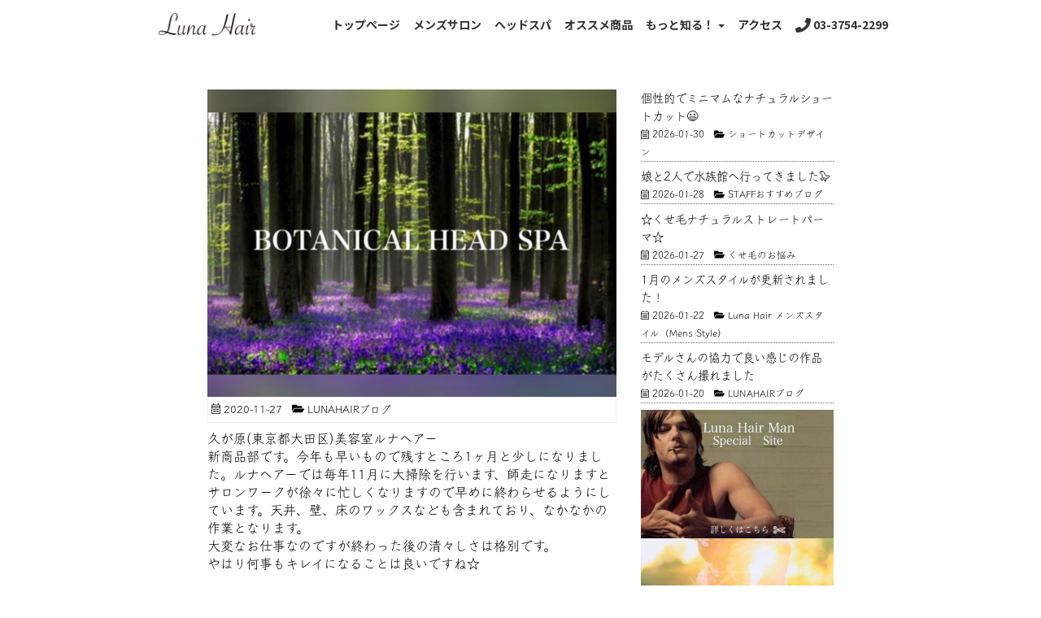

--- FILE ---
content_type: text/html; charset=UTF-8
request_url: https://lunahair.jp/blog201127/
body_size: 19050
content:
<!DOCTYPE html>
<html lang="ja">
<head>
	<meta charset="UTF-8" />
	<meta name="viewport" content="width=device-width, initial-scale=1.0, maximum-scale=1.0, minimum-scale=1.0">
	<link rel="stylesheet" href="https://lunahair.jp/wp-content/themes/TANDEN/style.css" type="text/css" />
	<link href="https://fonts.googleapis.com/css?family=Noto+Sans+JP:400,700,900|Noto+Serif+JP:400,700&display=swap&subset=japanese" rel="stylesheet">
	<script defer src="https://lunahair.jp/wp-content/themes/TANDEN/js/all.min.js"></script>
	<link href="https://lunahair.jp/wp-content/themes/TANDEN/css/fontawesome-all.min.css" rel="stylesheet">

	<meta name="thumbnail" content="https://lunahair.jp/wp-content/uploads/pagemap.jpg" />

	
		<PageMap>
		<DataObject type="thumbnail">
			<Attribute name="src" value="https://lunahair.jp/wp-content/uploads/pagemap.jpg"/>
			<Attribute name="width" value="100"/>
			<Attribute name="height" value="130"/>
		</DataObject>
	</PageMap>
	<meta name='robots' content='index, follow, max-image-preview:large, max-snippet:-1, max-video-preview:-1' />

	<!-- This site is optimized with the Yoast SEO plugin v26.8 - https://yoast.com/product/yoast-seo-wordpress/ -->
	<title>今年も早いもので残すところ1ヶ月と少しになりました。 - 久が原（東京都・大田区）の美容院＆美容室、ヘアサロンLuna Hair（ルナヘアー）</title>
	<meta name="description" content="Luna Hair（ルナヘアー）は東京都大田区久が原にある美容院、美容室です。「 髪が多く」まとまりづらい方や「くせ毛」の髪でも美しくスタイリング出来るよう、乾かして切る（ドライカット）をおこなっています。男性専用美容室『CACTUS HAIR』、女性専用美容院『Luna Hair』でお待ちしております。" />
	<link rel="canonical" href="https://lunahair.jp/blog201127/" />
	<meta property="og:locale" content="ja_JP" />
	<meta property="og:type" content="article" />
	<meta property="og:title" content="今年も早いもので残すところ1ヶ月と少しになりました。 - 久が原（東京都・大田区）の美容院＆美容室、ヘアサロンLuna Hair（ルナヘアー）" />
	<meta property="og:description" content="Luna Hair（ルナヘアー）は東京都大田区久が原にある美容院、美容室です。「 髪が多く」まとまりづらい方や「くせ毛」の髪でも美しくスタイリング出来るよう、乾かして切る（ドライカット）をおこなっています。男性専用美容室『CACTUS HAIR』、女性専用美容院『Luna Hair』でお待ちしております。" />
	<meta property="og:url" content="https://lunahair.jp/blog201127/" />
	<meta property="og:site_name" content="久が原（東京都・大田区）の美容院＆美容室、ヘアサロンLuna Hair（ルナヘアー）" />
	<meta property="article:publisher" content="https://www.facebook.com/Luna-Hair-303153163107545/" />
	<meta property="article:published_time" content="2020-11-27T02:40:53+00:00" />
	<meta property="og:image" content="https://lunahair.jp/wp-content/uploads/img-639.jpg" />
	<meta property="og:image:width" content="552" />
	<meta property="og:image:height" content="414" />
	<meta property="og:image:type" content="image/jpeg" />
	<meta name="author" content="taira" />
	<meta name="twitter:card" content="summary_large_image" />
	<meta name="twitter:creator" content="@lunahair_k" />
	<meta name="twitter:site" content="@lunahair_k" />
	<meta name="twitter:label1" content="執筆者" />
	<meta name="twitter:data1" content="taira" />
	<script type="application/ld+json" class="yoast-schema-graph">{"@context":"https://schema.org","@graph":[{"@type":"Article","@id":"https://lunahair.jp/blog201127/#article","isPartOf":{"@id":"https://lunahair.jp/blog201127/"},"author":{"name":"taira","@id":"https://lunahair.jp/#/schema/person/f6b05aaf9119f7075a6f70b4949526a1"},"headline":"今年も早いもので残すところ1ヶ月と少しになりました。","datePublished":"2020-11-27T02:40:53+00:00","mainEntityOfPage":{"@id":"https://lunahair.jp/blog201127/"},"wordCount":0,"publisher":{"@id":"https://lunahair.jp/#organization"},"image":{"@id":"https://lunahair.jp/blog201127/#primaryimage"},"thumbnailUrl":"https://lunahair.jp/wp-content/uploads/img-639.jpg","articleSection":["LUNAHAIRブログ"],"inLanguage":"ja"},{"@type":"WebPage","@id":"https://lunahair.jp/blog201127/","url":"https://lunahair.jp/blog201127/","name":"今年も早いもので残すところ1ヶ月と少しになりました。 - 久が原（東京都・大田区）の美容院＆美容室、ヘアサロンLuna Hair（ルナヘアー）","isPartOf":{"@id":"https://lunahair.jp/#website"},"primaryImageOfPage":{"@id":"https://lunahair.jp/blog201127/#primaryimage"},"image":{"@id":"https://lunahair.jp/blog201127/#primaryimage"},"thumbnailUrl":"https://lunahair.jp/wp-content/uploads/img-639.jpg","datePublished":"2020-11-27T02:40:53+00:00","description":"Luna Hair（ルナヘアー）は東京都大田区久が原にある美容院、美容室です。「 髪が多く」まとまりづらい方や「くせ毛」の髪でも美しくスタイリング出来るよう、乾かして切る（ドライカット）をおこなっています。男性専用美容室『CACTUS HAIR』、女性専用美容院『Luna Hair』でお待ちしております。","breadcrumb":{"@id":"https://lunahair.jp/blog201127/#breadcrumb"},"inLanguage":"ja","potentialAction":[{"@type":"ReadAction","target":["https://lunahair.jp/blog201127/"]}]},{"@type":"ImageObject","inLanguage":"ja","@id":"https://lunahair.jp/blog201127/#primaryimage","url":"https://lunahair.jp/wp-content/uploads/img-639.jpg","contentUrl":"https://lunahair.jp/wp-content/uploads/img-639.jpg","width":552,"height":414},{"@type":"BreadcrumbList","@id":"https://lunahair.jp/blog201127/#breadcrumb","itemListElement":[{"@type":"ListItem","position":1,"name":"Home","item":"https://lunahair.jp/"},{"@type":"ListItem","position":2,"name":"今年も早いもので残すところ1ヶ月と少しになりました。"}]},{"@type":"WebSite","@id":"https://lunahair.jp/#website","url":"https://lunahair.jp/","name":"久が原（東京都・大田区）の美容院＆美容室、ヘアサロンLuna Hair（ルナヘアー）","description":"","publisher":{"@id":"https://lunahair.jp/#organization"},"potentialAction":[{"@type":"SearchAction","target":{"@type":"EntryPoint","urlTemplate":"https://lunahair.jp/?s={search_term_string}"},"query-input":{"@type":"PropertyValueSpecification","valueRequired":true,"valueName":"search_term_string"}}],"inLanguage":"ja"},{"@type":"Organization","@id":"https://lunahair.jp/#organization","name":"久が原（東京都・大田区）の美容院＆美容室、ヘアサロンLuna Hair","url":"https://lunahair.jp/","logo":{"@type":"ImageObject","inLanguage":"ja","@id":"https://lunahair.jp/#/schema/logo/image/","url":"https://lunahair.jp/wp-content/uploads/logo3.jpg","contentUrl":"https://lunahair.jp/wp-content/uploads/logo3.jpg","width":350,"height":100,"caption":"久が原（東京都・大田区）の美容院＆美容室、ヘアサロンLuna Hair"},"image":{"@id":"https://lunahair.jp/#/schema/logo/image/"},"sameAs":["https://www.facebook.com/Luna-Hair-303153163107545/","https://x.com/lunahair_k"]},{"@type":"Person","@id":"https://lunahair.jp/#/schema/person/f6b05aaf9119f7075a6f70b4949526a1","name":"taira","url":"https://lunahair.jp/author/tanden01/"}]}</script>
	<!-- / Yoast SEO plugin. -->


<link rel="alternate" type="application/rss+xml" title="久が原（東京都・大田区）の美容院＆美容室、ヘアサロンLuna Hair（ルナヘアー） &raquo; フィード" href="https://lunahair.jp/feed/" />
<link rel="alternate" type="application/rss+xml" title="久が原（東京都・大田区）の美容院＆美容室、ヘアサロンLuna Hair（ルナヘアー） &raquo; コメントフィード" href="https://lunahair.jp/comments/feed/" />
<link rel="alternate" title="oEmbed (JSON)" type="application/json+oembed" href="https://lunahair.jp/wp-json/oembed/1.0/embed?url=https%3A%2F%2Flunahair.jp%2Fblog201127%2F" />
<link rel="alternate" title="oEmbed (XML)" type="text/xml+oembed" href="https://lunahair.jp/wp-json/oembed/1.0/embed?url=https%3A%2F%2Flunahair.jp%2Fblog201127%2F&#038;format=xml" />
<style id='wp-img-auto-sizes-contain-inline-css' type='text/css'>
img:is([sizes=auto i],[sizes^="auto," i]){contain-intrinsic-size:3000px 1500px}
/*# sourceURL=wp-img-auto-sizes-contain-inline-css */
</style>
<link rel='stylesheet' id='toolset_bootstrap_4-css' href='https://lunahair.jp/wp-content/plugins/wp-views/vendor/toolset/toolset-common/res/lib/bootstrap4/css/bootstrap.min.css?ver=4.5.3' type='text/css' media='screen' />
<link rel='stylesheet' id='wpsbc-style-css' href='https://lunahair.jp/wp-content/plugins/wp-simple-booking-calendar-premium/assets/css/style-front-end.min.css?ver=8.5.2' type='text/css' media='all' />
<link rel='stylesheet' id='dashicons-css' href='https://lunahair.jp/wp-includes/css/dashicons.min.css?ver=6.9' type='text/css' media='all' />
<style id='wp-emoji-styles-inline-css' type='text/css'>

	img.wp-smiley, img.emoji {
		display: inline !important;
		border: none !important;
		box-shadow: none !important;
		height: 1em !important;
		width: 1em !important;
		margin: 0 0.07em !important;
		vertical-align: -0.1em !important;
		background: none !important;
		padding: 0 !important;
	}
/*# sourceURL=wp-emoji-styles-inline-css */
</style>
<link rel='stylesheet' id='wp-block-library-css' href='https://lunahair.jp/wp-includes/css/dist/block-library/style.min.css?ver=6.9' type='text/css' media='all' />
<style id='global-styles-inline-css' type='text/css'>
:root{--wp--preset--aspect-ratio--square: 1;--wp--preset--aspect-ratio--4-3: 4/3;--wp--preset--aspect-ratio--3-4: 3/4;--wp--preset--aspect-ratio--3-2: 3/2;--wp--preset--aspect-ratio--2-3: 2/3;--wp--preset--aspect-ratio--16-9: 16/9;--wp--preset--aspect-ratio--9-16: 9/16;--wp--preset--color--black: #000000;--wp--preset--color--cyan-bluish-gray: #abb8c3;--wp--preset--color--white: #ffffff;--wp--preset--color--pale-pink: #f78da7;--wp--preset--color--vivid-red: #cf2e2e;--wp--preset--color--luminous-vivid-orange: #ff6900;--wp--preset--color--luminous-vivid-amber: #fcb900;--wp--preset--color--light-green-cyan: #7bdcb5;--wp--preset--color--vivid-green-cyan: #00d084;--wp--preset--color--pale-cyan-blue: #8ed1fc;--wp--preset--color--vivid-cyan-blue: #0693e3;--wp--preset--color--vivid-purple: #9b51e0;--wp--preset--gradient--vivid-cyan-blue-to-vivid-purple: linear-gradient(135deg,rgb(6,147,227) 0%,rgb(155,81,224) 100%);--wp--preset--gradient--light-green-cyan-to-vivid-green-cyan: linear-gradient(135deg,rgb(122,220,180) 0%,rgb(0,208,130) 100%);--wp--preset--gradient--luminous-vivid-amber-to-luminous-vivid-orange: linear-gradient(135deg,rgb(252,185,0) 0%,rgb(255,105,0) 100%);--wp--preset--gradient--luminous-vivid-orange-to-vivid-red: linear-gradient(135deg,rgb(255,105,0) 0%,rgb(207,46,46) 100%);--wp--preset--gradient--very-light-gray-to-cyan-bluish-gray: linear-gradient(135deg,rgb(238,238,238) 0%,rgb(169,184,195) 100%);--wp--preset--gradient--cool-to-warm-spectrum: linear-gradient(135deg,rgb(74,234,220) 0%,rgb(151,120,209) 20%,rgb(207,42,186) 40%,rgb(238,44,130) 60%,rgb(251,105,98) 80%,rgb(254,248,76) 100%);--wp--preset--gradient--blush-light-purple: linear-gradient(135deg,rgb(255,206,236) 0%,rgb(152,150,240) 100%);--wp--preset--gradient--blush-bordeaux: linear-gradient(135deg,rgb(254,205,165) 0%,rgb(254,45,45) 50%,rgb(107,0,62) 100%);--wp--preset--gradient--luminous-dusk: linear-gradient(135deg,rgb(255,203,112) 0%,rgb(199,81,192) 50%,rgb(65,88,208) 100%);--wp--preset--gradient--pale-ocean: linear-gradient(135deg,rgb(255,245,203) 0%,rgb(182,227,212) 50%,rgb(51,167,181) 100%);--wp--preset--gradient--electric-grass: linear-gradient(135deg,rgb(202,248,128) 0%,rgb(113,206,126) 100%);--wp--preset--gradient--midnight: linear-gradient(135deg,rgb(2,3,129) 0%,rgb(40,116,252) 100%);--wp--preset--font-size--small: 13px;--wp--preset--font-size--medium: 20px;--wp--preset--font-size--large: 36px;--wp--preset--font-size--x-large: 42px;--wp--preset--spacing--20: 0.44rem;--wp--preset--spacing--30: 0.67rem;--wp--preset--spacing--40: 1rem;--wp--preset--spacing--50: 1.5rem;--wp--preset--spacing--60: 2.25rem;--wp--preset--spacing--70: 3.38rem;--wp--preset--spacing--80: 5.06rem;--wp--preset--shadow--natural: 6px 6px 9px rgba(0, 0, 0, 0.2);--wp--preset--shadow--deep: 12px 12px 50px rgba(0, 0, 0, 0.4);--wp--preset--shadow--sharp: 6px 6px 0px rgba(0, 0, 0, 0.2);--wp--preset--shadow--outlined: 6px 6px 0px -3px rgb(255, 255, 255), 6px 6px rgb(0, 0, 0);--wp--preset--shadow--crisp: 6px 6px 0px rgb(0, 0, 0);}:where(.is-layout-flex){gap: 0.5em;}:where(.is-layout-grid){gap: 0.5em;}body .is-layout-flex{display: flex;}.is-layout-flex{flex-wrap: wrap;align-items: center;}.is-layout-flex > :is(*, div){margin: 0;}body .is-layout-grid{display: grid;}.is-layout-grid > :is(*, div){margin: 0;}:where(.wp-block-columns.is-layout-flex){gap: 2em;}:where(.wp-block-columns.is-layout-grid){gap: 2em;}:where(.wp-block-post-template.is-layout-flex){gap: 1.25em;}:where(.wp-block-post-template.is-layout-grid){gap: 1.25em;}.has-black-color{color: var(--wp--preset--color--black) !important;}.has-cyan-bluish-gray-color{color: var(--wp--preset--color--cyan-bluish-gray) !important;}.has-white-color{color: var(--wp--preset--color--white) !important;}.has-pale-pink-color{color: var(--wp--preset--color--pale-pink) !important;}.has-vivid-red-color{color: var(--wp--preset--color--vivid-red) !important;}.has-luminous-vivid-orange-color{color: var(--wp--preset--color--luminous-vivid-orange) !important;}.has-luminous-vivid-amber-color{color: var(--wp--preset--color--luminous-vivid-amber) !important;}.has-light-green-cyan-color{color: var(--wp--preset--color--light-green-cyan) !important;}.has-vivid-green-cyan-color{color: var(--wp--preset--color--vivid-green-cyan) !important;}.has-pale-cyan-blue-color{color: var(--wp--preset--color--pale-cyan-blue) !important;}.has-vivid-cyan-blue-color{color: var(--wp--preset--color--vivid-cyan-blue) !important;}.has-vivid-purple-color{color: var(--wp--preset--color--vivid-purple) !important;}.has-black-background-color{background-color: var(--wp--preset--color--black) !important;}.has-cyan-bluish-gray-background-color{background-color: var(--wp--preset--color--cyan-bluish-gray) !important;}.has-white-background-color{background-color: var(--wp--preset--color--white) !important;}.has-pale-pink-background-color{background-color: var(--wp--preset--color--pale-pink) !important;}.has-vivid-red-background-color{background-color: var(--wp--preset--color--vivid-red) !important;}.has-luminous-vivid-orange-background-color{background-color: var(--wp--preset--color--luminous-vivid-orange) !important;}.has-luminous-vivid-amber-background-color{background-color: var(--wp--preset--color--luminous-vivid-amber) !important;}.has-light-green-cyan-background-color{background-color: var(--wp--preset--color--light-green-cyan) !important;}.has-vivid-green-cyan-background-color{background-color: var(--wp--preset--color--vivid-green-cyan) !important;}.has-pale-cyan-blue-background-color{background-color: var(--wp--preset--color--pale-cyan-blue) !important;}.has-vivid-cyan-blue-background-color{background-color: var(--wp--preset--color--vivid-cyan-blue) !important;}.has-vivid-purple-background-color{background-color: var(--wp--preset--color--vivid-purple) !important;}.has-black-border-color{border-color: var(--wp--preset--color--black) !important;}.has-cyan-bluish-gray-border-color{border-color: var(--wp--preset--color--cyan-bluish-gray) !important;}.has-white-border-color{border-color: var(--wp--preset--color--white) !important;}.has-pale-pink-border-color{border-color: var(--wp--preset--color--pale-pink) !important;}.has-vivid-red-border-color{border-color: var(--wp--preset--color--vivid-red) !important;}.has-luminous-vivid-orange-border-color{border-color: var(--wp--preset--color--luminous-vivid-orange) !important;}.has-luminous-vivid-amber-border-color{border-color: var(--wp--preset--color--luminous-vivid-amber) !important;}.has-light-green-cyan-border-color{border-color: var(--wp--preset--color--light-green-cyan) !important;}.has-vivid-green-cyan-border-color{border-color: var(--wp--preset--color--vivid-green-cyan) !important;}.has-pale-cyan-blue-border-color{border-color: var(--wp--preset--color--pale-cyan-blue) !important;}.has-vivid-cyan-blue-border-color{border-color: var(--wp--preset--color--vivid-cyan-blue) !important;}.has-vivid-purple-border-color{border-color: var(--wp--preset--color--vivid-purple) !important;}.has-vivid-cyan-blue-to-vivid-purple-gradient-background{background: var(--wp--preset--gradient--vivid-cyan-blue-to-vivid-purple) !important;}.has-light-green-cyan-to-vivid-green-cyan-gradient-background{background: var(--wp--preset--gradient--light-green-cyan-to-vivid-green-cyan) !important;}.has-luminous-vivid-amber-to-luminous-vivid-orange-gradient-background{background: var(--wp--preset--gradient--luminous-vivid-amber-to-luminous-vivid-orange) !important;}.has-luminous-vivid-orange-to-vivid-red-gradient-background{background: var(--wp--preset--gradient--luminous-vivid-orange-to-vivid-red) !important;}.has-very-light-gray-to-cyan-bluish-gray-gradient-background{background: var(--wp--preset--gradient--very-light-gray-to-cyan-bluish-gray) !important;}.has-cool-to-warm-spectrum-gradient-background{background: var(--wp--preset--gradient--cool-to-warm-spectrum) !important;}.has-blush-light-purple-gradient-background{background: var(--wp--preset--gradient--blush-light-purple) !important;}.has-blush-bordeaux-gradient-background{background: var(--wp--preset--gradient--blush-bordeaux) !important;}.has-luminous-dusk-gradient-background{background: var(--wp--preset--gradient--luminous-dusk) !important;}.has-pale-ocean-gradient-background{background: var(--wp--preset--gradient--pale-ocean) !important;}.has-electric-grass-gradient-background{background: var(--wp--preset--gradient--electric-grass) !important;}.has-midnight-gradient-background{background: var(--wp--preset--gradient--midnight) !important;}.has-small-font-size{font-size: var(--wp--preset--font-size--small) !important;}.has-medium-font-size{font-size: var(--wp--preset--font-size--medium) !important;}.has-large-font-size{font-size: var(--wp--preset--font-size--large) !important;}.has-x-large-font-size{font-size: var(--wp--preset--font-size--x-large) !important;}
/*# sourceURL=global-styles-inline-css */
</style>

<style id='classic-theme-styles-inline-css' type='text/css'>
/*! This file is auto-generated */
.wp-block-button__link{color:#fff;background-color:#32373c;border-radius:9999px;box-shadow:none;text-decoration:none;padding:calc(.667em + 2px) calc(1.333em + 2px);font-size:1.125em}.wp-block-file__button{background:#32373c;color:#fff;text-decoration:none}
/*# sourceURL=/wp-includes/css/classic-themes.min.css */
</style>
<link rel='stylesheet' id='mediaelement-css' href='https://lunahair.jp/wp-includes/js/mediaelement/mediaelementplayer-legacy.min.css?ver=4.2.17' type='text/css' media='all' />
<link rel='stylesheet' id='wp-mediaelement-css' href='https://lunahair.jp/wp-includes/js/mediaelement/wp-mediaelement.min.css?ver=6.9' type='text/css' media='all' />
<link rel='stylesheet' id='view_editor_gutenberg_frontend_assets-css' href='https://lunahair.jp/wp-content/plugins/wp-views/public/css/views-frontend.css?ver=3.6.21' type='text/css' media='all' />
<style id='view_editor_gutenberg_frontend_assets-inline-css' type='text/css'>
.wpv-sort-list-dropdown.wpv-sort-list-dropdown-style-default > span.wpv-sort-list,.wpv-sort-list-dropdown.wpv-sort-list-dropdown-style-default .wpv-sort-list-item {border-color: #cdcdcd;}.wpv-sort-list-dropdown.wpv-sort-list-dropdown-style-default .wpv-sort-list-item a {color: #444;background-color: #fff;}.wpv-sort-list-dropdown.wpv-sort-list-dropdown-style-default a:hover,.wpv-sort-list-dropdown.wpv-sort-list-dropdown-style-default a:focus {color: #000;background-color: #eee;}.wpv-sort-list-dropdown.wpv-sort-list-dropdown-style-default .wpv-sort-list-item.wpv-sort-list-current a {color: #000;background-color: #eee;}
.wpv-sort-list-dropdown.wpv-sort-list-dropdown-style-default > span.wpv-sort-list,.wpv-sort-list-dropdown.wpv-sort-list-dropdown-style-default .wpv-sort-list-item {border-color: #cdcdcd;}.wpv-sort-list-dropdown.wpv-sort-list-dropdown-style-default .wpv-sort-list-item a {color: #444;background-color: #fff;}.wpv-sort-list-dropdown.wpv-sort-list-dropdown-style-default a:hover,.wpv-sort-list-dropdown.wpv-sort-list-dropdown-style-default a:focus {color: #000;background-color: #eee;}.wpv-sort-list-dropdown.wpv-sort-list-dropdown-style-default .wpv-sort-list-item.wpv-sort-list-current a {color: #000;background-color: #eee;}.wpv-sort-list-dropdown.wpv-sort-list-dropdown-style-grey > span.wpv-sort-list,.wpv-sort-list-dropdown.wpv-sort-list-dropdown-style-grey .wpv-sort-list-item {border-color: #cdcdcd;}.wpv-sort-list-dropdown.wpv-sort-list-dropdown-style-grey .wpv-sort-list-item a {color: #444;background-color: #eeeeee;}.wpv-sort-list-dropdown.wpv-sort-list-dropdown-style-grey a:hover,.wpv-sort-list-dropdown.wpv-sort-list-dropdown-style-grey a:focus {color: #000;background-color: #e5e5e5;}.wpv-sort-list-dropdown.wpv-sort-list-dropdown-style-grey .wpv-sort-list-item.wpv-sort-list-current a {color: #000;background-color: #e5e5e5;}
.wpv-sort-list-dropdown.wpv-sort-list-dropdown-style-default > span.wpv-sort-list,.wpv-sort-list-dropdown.wpv-sort-list-dropdown-style-default .wpv-sort-list-item {border-color: #cdcdcd;}.wpv-sort-list-dropdown.wpv-sort-list-dropdown-style-default .wpv-sort-list-item a {color: #444;background-color: #fff;}.wpv-sort-list-dropdown.wpv-sort-list-dropdown-style-default a:hover,.wpv-sort-list-dropdown.wpv-sort-list-dropdown-style-default a:focus {color: #000;background-color: #eee;}.wpv-sort-list-dropdown.wpv-sort-list-dropdown-style-default .wpv-sort-list-item.wpv-sort-list-current a {color: #000;background-color: #eee;}.wpv-sort-list-dropdown.wpv-sort-list-dropdown-style-grey > span.wpv-sort-list,.wpv-sort-list-dropdown.wpv-sort-list-dropdown-style-grey .wpv-sort-list-item {border-color: #cdcdcd;}.wpv-sort-list-dropdown.wpv-sort-list-dropdown-style-grey .wpv-sort-list-item a {color: #444;background-color: #eeeeee;}.wpv-sort-list-dropdown.wpv-sort-list-dropdown-style-grey a:hover,.wpv-sort-list-dropdown.wpv-sort-list-dropdown-style-grey a:focus {color: #000;background-color: #e5e5e5;}.wpv-sort-list-dropdown.wpv-sort-list-dropdown-style-grey .wpv-sort-list-item.wpv-sort-list-current a {color: #000;background-color: #e5e5e5;}.wpv-sort-list-dropdown.wpv-sort-list-dropdown-style-blue > span.wpv-sort-list,.wpv-sort-list-dropdown.wpv-sort-list-dropdown-style-blue .wpv-sort-list-item {border-color: #0099cc;}.wpv-sort-list-dropdown.wpv-sort-list-dropdown-style-blue .wpv-sort-list-item a {color: #444;background-color: #cbddeb;}.wpv-sort-list-dropdown.wpv-sort-list-dropdown-style-blue a:hover,.wpv-sort-list-dropdown.wpv-sort-list-dropdown-style-blue a:focus {color: #000;background-color: #95bedd;}.wpv-sort-list-dropdown.wpv-sort-list-dropdown-style-blue .wpv-sort-list-item.wpv-sort-list-current a {color: #000;background-color: #95bedd;}
/*# sourceURL=view_editor_gutenberg_frontend_assets-inline-css */
</style>
<link rel='stylesheet' id='parent-style-css' href='https://lunahair.jp/wp-content/themes/TANDEN/style.css?ver=6.9' type='text/css' media='all' />
<link rel='stylesheet' id='child-style-css' href='https://lunahair.jp/wp-content/themes/TANDEN-child/style.css?ver=6.9' type='text/css' media='all' />
<link rel='stylesheet' id='menu-cells-front-end-css' href='https://lunahair.jp/wp-content/plugins/layouts/resources/css/cell-menu-css.css?ver=2.6.17' type='text/css' media='screen' />
<link rel='stylesheet' id='toolset-notifications-css-css' href='https://lunahair.jp/wp-content/plugins/wp-views/vendor/toolset/toolset-common/res/css/toolset-notifications.css?ver=4.5.0' type='text/css' media='screen' />
<link rel='stylesheet' id='ddl-front-end-css' href='https://lunahair.jp/wp-content/plugins/layouts/resources/css/ddl-front-end.css?ver=2.6.17' type='text/css' media='screen' />
<link rel='stylesheet' id='toolset-common-css' href='https://lunahair.jp/wp-content/plugins/wp-views/vendor/toolset/toolset-common/res/css/toolset-common.css?ver=4.5.0' type='text/css' media='screen' />
<script type="text/javascript" src="https://lunahair.jp/wp-content/plugins/wp-views/vendor/toolset/common-es/public/toolset-common-es-frontend.js?ver=175000" id="toolset-common-es-frontend-js"></script>
<script type="text/javascript" src="https://lunahair.jp/wp-includes/js/jquery/jquery.min.js?ver=3.7.1" id="jquery-core-js"></script>
<script type="text/javascript" src="https://lunahair.jp/wp-includes/js/jquery/jquery-migrate.min.js?ver=3.4.1" id="jquery-migrate-js"></script>
<script type="text/javascript" src="https://lunahair.jp/wp-content/plugins/revslider/public/assets/js/rbtools.min.js?ver=6.6.15" async id="tp-tools-js"></script>
<script type="text/javascript" src="https://lunahair.jp/wp-content/plugins/revslider/public/assets/js/rs6.min.js?ver=6.6.15" async id="revmin-js"></script>
<script type="text/javascript" id="ddl-layouts-frontend-js-extra">
/* <![CDATA[ */
var DDLayout_fe_settings = {"DDL_JS":{"css_framework":"bootstrap-4","DEBUG":false}};
//# sourceURL=ddl-layouts-frontend-js-extra
/* ]]> */
</script>
<script type="text/javascript" src="https://lunahair.jp/wp-content/plugins/layouts/resources/js/ddl-layouts-frontend.js?ver=2.6.17" id="ddl-layouts-frontend-js"></script>
<script></script><link rel="https://api.w.org/" href="https://lunahair.jp/wp-json/" /><link rel="alternate" title="JSON" type="application/json" href="https://lunahair.jp/wp-json/wp/v2/posts/6427" /><link rel="EditURI" type="application/rsd+xml" title="RSD" href="https://lunahair.jp/xmlrpc.php?rsd" />
<meta name="generator" content="WordPress 6.9" />
<link rel='shortlink' href='https://lunahair.jp/?p=6427' />
<script type="text/javascript">
(function(url){
	if(/(?:Chrome\/26\.0\.1410\.63 Safari\/537\.31|WordfenceTestMonBot)/.test(navigator.userAgent)){ return; }
	var addEvent = function(evt, handler) {
		if (window.addEventListener) {
			document.addEventListener(evt, handler, false);
		} else if (window.attachEvent) {
			document.attachEvent('on' + evt, handler);
		}
	};
	var removeEvent = function(evt, handler) {
		if (window.removeEventListener) {
			document.removeEventListener(evt, handler, false);
		} else if (window.detachEvent) {
			document.detachEvent('on' + evt, handler);
		}
	};
	var evts = 'contextmenu dblclick drag dragend dragenter dragleave dragover dragstart drop keydown keypress keyup mousedown mousemove mouseout mouseover mouseup mousewheel scroll'.split(' ');
	var logHuman = function() {
		if (window.wfLogHumanRan) { return; }
		window.wfLogHumanRan = true;
		var wfscr = document.createElement('script');
		wfscr.type = 'text/javascript';
		wfscr.async = true;
		wfscr.src = url + '&r=' + Math.random();
		(document.getElementsByTagName('head')[0]||document.getElementsByTagName('body')[0]).appendChild(wfscr);
		for (var i = 0; i < evts.length; i++) {
			removeEvent(evts[i], logHuman);
		}
	};
	for (var i = 0; i < evts.length; i++) {
		addEvent(evts[i], logHuman);
	}
})('//lunahair.jp/?wordfence_lh=1&hid=C543D788769D297C2A2F3D569F3D11C8');
</script><style type="text/css"></style><meta name="et-api-version" content="v1"><meta name="et-api-origin" content="https://lunahair.jp"><link rel="https://theeventscalendar.com/" href="https://lunahair.jp/wp-json/tribe/tickets/v1/" /> <script> window.addEventListener("load",function(){ var c={script:false,link:false}; function ls(s) { if(!['script','link'].includes(s)||c[s]){return;}c[s]=true; var d=document,f=d.getElementsByTagName(s)[0],j=d.createElement(s); if(s==='script'){j.async=true;j.src='https://lunahair.jp/wp-content/plugins/wp-views/vendor/toolset/blocks/public/js/frontend.js?v=1.6.17';}else{ j.rel='stylesheet';j.href='https://lunahair.jp/wp-content/plugins/wp-views/vendor/toolset/blocks/public/css/style.css?v=1.6.17';} f.parentNode.insertBefore(j, f); }; function ex(){ls('script');ls('link')} window.addEventListener("scroll", ex, {once: true}); if (('IntersectionObserver' in window) && ('IntersectionObserverEntry' in window) && ('intersectionRatio' in window.IntersectionObserverEntry.prototype)) { var i = 0, fb = document.querySelectorAll("[class^='tb-']"), o = new IntersectionObserver(es => { es.forEach(e => { o.unobserve(e.target); if (e.intersectionRatio > 0) { ex();o.disconnect();}else{ i++;if(fb.length>i){o.observe(fb[i])}} }) }); if (fb.length) { o.observe(fb[i]) } } }) </script>
	<noscript>
		<link rel="stylesheet" href="https://lunahair.jp/wp-content/plugins/wp-views/vendor/toolset/blocks/public/css/style.css">
	</noscript><meta name="generator" content="Powered by WPBakery Page Builder - drag and drop page builder for WordPress."/>
<meta name="generator" content="Powered by Slider Revolution 6.6.15 - responsive, Mobile-Friendly Slider Plugin for WordPress with comfortable drag and drop interface." />
<link rel="icon" href="https://lunahair.jp/wp-content/uploads/cropped-favicon-32x32.jpg" sizes="32x32" />
<link rel="icon" href="https://lunahair.jp/wp-content/uploads/cropped-favicon-192x192.jpg" sizes="192x192" />
<link rel="apple-touch-icon" href="https://lunahair.jp/wp-content/uploads/cropped-favicon-180x180.jpg" />
<meta name="msapplication-TileImage" content="https://lunahair.jp/wp-content/uploads/cropped-favicon-270x270.jpg" />
<script>function setREVStartSize(e){
			//window.requestAnimationFrame(function() {
				window.RSIW = window.RSIW===undefined ? window.innerWidth : window.RSIW;
				window.RSIH = window.RSIH===undefined ? window.innerHeight : window.RSIH;
				try {
					var pw = document.getElementById(e.c).parentNode.offsetWidth,
						newh;
					pw = pw===0 || isNaN(pw) || (e.l=="fullwidth" || e.layout=="fullwidth") ? window.RSIW : pw;
					e.tabw = e.tabw===undefined ? 0 : parseInt(e.tabw);
					e.thumbw = e.thumbw===undefined ? 0 : parseInt(e.thumbw);
					e.tabh = e.tabh===undefined ? 0 : parseInt(e.tabh);
					e.thumbh = e.thumbh===undefined ? 0 : parseInt(e.thumbh);
					e.tabhide = e.tabhide===undefined ? 0 : parseInt(e.tabhide);
					e.thumbhide = e.thumbhide===undefined ? 0 : parseInt(e.thumbhide);
					e.mh = e.mh===undefined || e.mh=="" || e.mh==="auto" ? 0 : parseInt(e.mh,0);
					if(e.layout==="fullscreen" || e.l==="fullscreen")
						newh = Math.max(e.mh,window.RSIH);
					else{
						e.gw = Array.isArray(e.gw) ? e.gw : [e.gw];
						for (var i in e.rl) if (e.gw[i]===undefined || e.gw[i]===0) e.gw[i] = e.gw[i-1];
						e.gh = e.el===undefined || e.el==="" || (Array.isArray(e.el) && e.el.length==0)? e.gh : e.el;
						e.gh = Array.isArray(e.gh) ? e.gh : [e.gh];
						for (var i in e.rl) if (e.gh[i]===undefined || e.gh[i]===0) e.gh[i] = e.gh[i-1];
											
						var nl = new Array(e.rl.length),
							ix = 0,
							sl;
						e.tabw = e.tabhide>=pw ? 0 : e.tabw;
						e.thumbw = e.thumbhide>=pw ? 0 : e.thumbw;
						e.tabh = e.tabhide>=pw ? 0 : e.tabh;
						e.thumbh = e.thumbhide>=pw ? 0 : e.thumbh;
						for (var i in e.rl) nl[i] = e.rl[i]<window.RSIW ? 0 : e.rl[i];
						sl = nl[0];
						for (var i in nl) if (sl>nl[i] && nl[i]>0) { sl = nl[i]; ix=i;}
						var m = pw>(e.gw[ix]+e.tabw+e.thumbw) ? 1 : (pw-(e.tabw+e.thumbw)) / (e.gw[ix]);
						newh =  (e.gh[ix] * m) + (e.tabh + e.thumbh);
					}
					var el = document.getElementById(e.c);
					if (el!==null && el) el.style.height = newh+"px";
					el = document.getElementById(e.c+"_wrapper");
					if (el!==null && el) {
						el.style.height = newh+"px";
						el.style.display = "block";
					}
				} catch(e){
					console.log("Failure at Presize of Slider:" + e)
				}
			//});
		  };</script>
<noscript><style> .wpb_animate_when_almost_visible { opacity: 1; }</style></noscript>		
<script type="text/javascript" src="//webfont.fontplus.jp/accessor/script/fontplus.js?Sn2tvK0d7Us%3D&box=qcF4dIQ58Ao%3D&aa=1&ab=2" charset="utf-8"></script>
	<link href='https://fonts.googleapis.com/css?family=Architects+Daughter|Tangerine:700|EB+Garamond' rel='stylesheet' type='text/css'>
	<!-- Global site tag (gtag.js) - Google Analytics -->
	<script async src="https://www.googletagmanager.com/gtag/js?id=UA-53564425-1"></script>
	<script>
	  window.dataLayer = window.dataLayer || [];
	  function gtag(){dataLayer.push(arguments);}
	  gtag('js', new Date());

	  gtag('config', 'UA-53564425-1');
	</script>
<meta name='robots' content='index, follow, max-image-preview:large, max-snippet:-1, max-video-preview:-1' />

	<!-- This site is optimized with the Yoast SEO plugin v26.8 - https://yoast.com/product/yoast-seo-wordpress/ -->
	<title>今年も早いもので残すところ1ヶ月と少しになりました。 - 久が原（東京都・大田区）の美容院＆美容室、ヘアサロンLuna Hair（ルナヘアー）</title>
	<meta name="description" content="Luna Hair（ルナヘアー）は東京都大田区久が原にある美容院、美容室です。「 髪が多く」まとまりづらい方や「くせ毛」の髪でも美しくスタイリング出来るよう、乾かして切る（ドライカット）をおこなっています。男性専用美容室『CACTUS HAIR』、女性専用美容院『Luna Hair』でお待ちしております。" />
	<link rel="canonical" href="https://lunahair.jp/blog201127/" />
	<meta property="og:locale" content="ja_JP" />
	<meta property="og:type" content="article" />
	<meta property="og:title" content="今年も早いもので残すところ1ヶ月と少しになりました。 - 久が原（東京都・大田区）の美容院＆美容室、ヘアサロンLuna Hair（ルナヘアー）" />
	<meta property="og:description" content="Luna Hair（ルナヘアー）は東京都大田区久が原にある美容院、美容室です。「 髪が多く」まとまりづらい方や「くせ毛」の髪でも美しくスタイリング出来るよう、乾かして切る（ドライカット）をおこなっています。男性専用美容室『CACTUS HAIR』、女性専用美容院『Luna Hair』でお待ちしております。" />
	<meta property="og:url" content="https://lunahair.jp/blog201127/" />
	<meta property="og:site_name" content="久が原（東京都・大田区）の美容院＆美容室、ヘアサロンLuna Hair（ルナヘアー）" />
	<meta property="article:publisher" content="https://www.facebook.com/Luna-Hair-303153163107545/" />
	<meta property="article:published_time" content="2020-11-27T02:40:53+00:00" />
	<meta property="og:image" content="https://lunahair.jp/wp-content/uploads/img-639.jpg" />
	<meta property="og:image:width" content="552" />
	<meta property="og:image:height" content="414" />
	<meta property="og:image:type" content="image/jpeg" />
	<meta name="author" content="taira" />
	<meta name="twitter:card" content="summary_large_image" />
	<meta name="twitter:creator" content="@lunahair_k" />
	<meta name="twitter:site" content="@lunahair_k" />
	<meta name="twitter:label1" content="執筆者" />
	<meta name="twitter:data1" content="taira" />
	<script type="application/ld+json" class="yoast-schema-graph">{"@context":"https://schema.org","@graph":[{"@type":"Article","@id":"https://lunahair.jp/blog201127/#article","isPartOf":{"@id":"https://lunahair.jp/blog201127/"},"author":{"name":"taira","@id":"https://lunahair.jp/#/schema/person/f6b05aaf9119f7075a6f70b4949526a1"},"headline":"今年も早いもので残すところ1ヶ月と少しになりました。","datePublished":"2020-11-27T02:40:53+00:00","mainEntityOfPage":{"@id":"https://lunahair.jp/blog201127/"},"wordCount":0,"publisher":{"@id":"https://lunahair.jp/#organization"},"image":{"@id":"https://lunahair.jp/blog201127/#primaryimage"},"thumbnailUrl":"https://lunahair.jp/wp-content/uploads/img-639.jpg","articleSection":["LUNAHAIRブログ"],"inLanguage":"ja"},{"@type":"WebPage","@id":"https://lunahair.jp/blog201127/","url":"https://lunahair.jp/blog201127/","name":"今年も早いもので残すところ1ヶ月と少しになりました。 - 久が原（東京都・大田区）の美容院＆美容室、ヘアサロンLuna Hair（ルナヘアー）","isPartOf":{"@id":"https://lunahair.jp/#website"},"primaryImageOfPage":{"@id":"https://lunahair.jp/blog201127/#primaryimage"},"image":{"@id":"https://lunahair.jp/blog201127/#primaryimage"},"thumbnailUrl":"https://lunahair.jp/wp-content/uploads/img-639.jpg","datePublished":"2020-11-27T02:40:53+00:00","description":"Luna Hair（ルナヘアー）は東京都大田区久が原にある美容院、美容室です。「 髪が多く」まとまりづらい方や「くせ毛」の髪でも美しくスタイリング出来るよう、乾かして切る（ドライカット）をおこなっています。男性専用美容室『CACTUS HAIR』、女性専用美容院『Luna Hair』でお待ちしております。","breadcrumb":{"@id":"https://lunahair.jp/blog201127/#breadcrumb"},"inLanguage":"ja","potentialAction":[{"@type":"ReadAction","target":["https://lunahair.jp/blog201127/"]}]},{"@type":"ImageObject","inLanguage":"ja","@id":"https://lunahair.jp/blog201127/#primaryimage","url":"https://lunahair.jp/wp-content/uploads/img-639.jpg","contentUrl":"https://lunahair.jp/wp-content/uploads/img-639.jpg","width":552,"height":414},{"@type":"BreadcrumbList","@id":"https://lunahair.jp/blog201127/#breadcrumb","itemListElement":[{"@type":"ListItem","position":1,"name":"Home","item":"https://lunahair.jp/"},{"@type":"ListItem","position":2,"name":"今年も早いもので残すところ1ヶ月と少しになりました。"}]},{"@type":"WebSite","@id":"https://lunahair.jp/#website","url":"https://lunahair.jp/","name":"久が原（東京都・大田区）の美容院＆美容室、ヘアサロンLuna Hair（ルナヘアー）","description":"","publisher":{"@id":"https://lunahair.jp/#organization"},"potentialAction":[{"@type":"SearchAction","target":{"@type":"EntryPoint","urlTemplate":"https://lunahair.jp/?s={search_term_string}"},"query-input":{"@type":"PropertyValueSpecification","valueRequired":true,"valueName":"search_term_string"}}],"inLanguage":"ja"},{"@type":"Organization","@id":"https://lunahair.jp/#organization","name":"久が原（東京都・大田区）の美容院＆美容室、ヘアサロンLuna Hair","url":"https://lunahair.jp/","logo":{"@type":"ImageObject","inLanguage":"ja","@id":"https://lunahair.jp/#/schema/logo/image/","url":"https://lunahair.jp/wp-content/uploads/logo3.jpg","contentUrl":"https://lunahair.jp/wp-content/uploads/logo3.jpg","width":350,"height":100,"caption":"久が原（東京都・大田区）の美容院＆美容室、ヘアサロンLuna Hair"},"image":{"@id":"https://lunahair.jp/#/schema/logo/image/"},"sameAs":["https://www.facebook.com/Luna-Hair-303153163107545/","https://x.com/lunahair_k"]},{"@type":"Person","@id":"https://lunahair.jp/#/schema/person/f6b05aaf9119f7075a6f70b4949526a1","name":"taira","url":"https://lunahair.jp/author/tanden01/"}]}</script>
	<!-- / Yoast SEO plugin. -->


<link rel="alternate" type="application/rss+xml" title="久が原（東京都・大田区）の美容院＆美容室、ヘアサロンLuna Hair（ルナヘアー） &raquo; フィード" href="https://lunahair.jp/feed/" />
<link rel="alternate" type="application/rss+xml" title="久が原（東京都・大田区）の美容院＆美容室、ヘアサロンLuna Hair（ルナヘアー） &raquo; コメントフィード" href="https://lunahair.jp/comments/feed/" />
<script></script><link rel="https://api.w.org/" href="https://lunahair.jp/wp-json/" /><link rel="alternate" title="JSON" type="application/json" href="https://lunahair.jp/wp-json/wp/v2/posts/6427" /><link rel="EditURI" type="application/rsd+xml" title="RSD" href="https://lunahair.jp/xmlrpc.php?rsd" />
<meta name="generator" content="WordPress 6.9" />
<link rel='shortlink' href='https://lunahair.jp/?p=6427' />
<style type="text/css"></style><meta name="et-api-version" content="v1"><meta name="et-api-origin" content="https://lunahair.jp"><link rel="https://theeventscalendar.com/" href="https://lunahair.jp/wp-json/tribe/tickets/v1/" /> <script> window.addEventListener("load",function(){ var c={script:false,link:false}; function ls(s) { if(!['script','link'].includes(s)||c[s]){return;}c[s]=true; var d=document,f=d.getElementsByTagName(s)[0],j=d.createElement(s); if(s==='script'){j.async=true;j.src='https://lunahair.jp/wp-content/plugins/wp-views/vendor/toolset/blocks/public/js/frontend.js?v=1.6.17';}else{ j.rel='stylesheet';j.href='https://lunahair.jp/wp-content/plugins/wp-views/vendor/toolset/blocks/public/css/style.css?v=1.6.17';} f.parentNode.insertBefore(j, f); }; function ex(){ls('script');ls('link')} window.addEventListener("scroll", ex, {once: true}); if (('IntersectionObserver' in window) && ('IntersectionObserverEntry' in window) && ('intersectionRatio' in window.IntersectionObserverEntry.prototype)) { var i = 0, fb = document.querySelectorAll("[class^='tb-']"), o = new IntersectionObserver(es => { es.forEach(e => { o.unobserve(e.target); if (e.intersectionRatio > 0) { ex();o.disconnect();}else{ i++;if(fb.length>i){o.observe(fb[i])}} }) }); if (fb.length) { o.observe(fb[i]) } } }) </script>
	<noscript>
		<link rel="stylesheet" href="https://lunahair.jp/wp-content/plugins/wp-views/vendor/toolset/blocks/public/css/style.css">
	</noscript><meta name="generator" content="Powered by WPBakery Page Builder - drag and drop page builder for WordPress."/>
<meta name="generator" content="Powered by Slider Revolution 6.6.15 - responsive, Mobile-Friendly Slider Plugin for WordPress with comfortable drag and drop interface." />
<link rel="icon" href="https://lunahair.jp/wp-content/uploads/cropped-favicon-32x32.jpg" sizes="32x32" />
<link rel="icon" href="https://lunahair.jp/wp-content/uploads/cropped-favicon-192x192.jpg" sizes="192x192" />
<link rel="apple-touch-icon" href="https://lunahair.jp/wp-content/uploads/cropped-favicon-180x180.jpg" />
<meta name="msapplication-TileImage" content="https://lunahair.jp/wp-content/uploads/cropped-favicon-270x270.jpg" />
<noscript><style> .wpb_animate_when_almost_visible { opacity: 1; }</style></noscript><link property='stylesheet' rel='stylesheet' id='wp_ddl_layout_fe_css-css' href='https://lunahair.jp/wp-content/uploads/ddl-layouts-tmp/a8be20186d6370fbbef66a87fcd1ea5f.css?ver=2.6.17' type='text/css' media='screen' />
<link rel='stylesheet' id='rs-plugin-settings-css' href='https://lunahair.jp/wp-content/plugins/revslider/public/assets/css/rs6.css?ver=6.6.15' type='text/css' media='all' />
<style id='rs-plugin-settings-inline-css' type='text/css'>
.tp-caption a{color:#ff7302;text-shadow:none;-webkit-transition:all 0.2s ease-out;-moz-transition:all 0.2s ease-out;-o-transition:all 0.2s ease-out;-ms-transition:all 0.2s ease-out}.tp-caption a:hover{color:#ffa902}
/*# sourceURL=rs-plugin-settings-inline-css */
</style>
</head>
<body class="wp-singular post-template-default single single-post postid-6427 single-format-standard wp-theme-TANDEN wp-child-theme-TANDEN-child tribe-no-js wpb-js-composer js-comp-ver-8.7.2 vc_responsive tribe-theme-TANDEN-child">
<header>
	<script type="application/ld+json">{
    "@context": "https://schema.org/",
    "@type": "JobPosting",
    "title": "美容師/アシスタント/中途・ブランク大歓迎！ 2024年新卒、中途アシスタント 求人募集致しております。見学 面接 お気軽にお問い合わせ下さい。",
    "description": "【業務内容】\r\n美容師／アシスタント\r\n\r\n【対象】\r\n中途（ブランク大歓迎）、2024年新卒 \r\n\r\n【給与】\r\n新卒生、美容師アシスタント\r\n月給：27万円からスタート！\r\n★インセンティブあり★\r\n\r\n【昇給】\r\nテスト制・業務ポイント制により年2回\r\n\r\n【福利厚生】\r\n・社会保険\r\n・雇用保険\r\n・労災保険完備／育休産休制度あり\r\n\u0010・洋服費：毎月1万円支給\r\n・交通費：全額支給\r\n・食事費：まかない支給\r\n\r\n【休日休暇】\r\n週休2日制\r\n夏季休暇４日間\r\n冬季休暇５日間\r\n慶弔休暇\r\n\r\n\r\n明るく元気なスタッフを募集しています。\r\n\r\n◎LUNAHAIR２つのポイント◎\r\n【ポイント1】\r\n業界最高峰のカット技術と売れるヘアデザインを6ヶ月で身につけるカリキュラム\r\n楽しみながらお客様の魅力を引き出せる美容師を目指しましょう。\r\n【ポイント2】\r\nプロモデルを使った広告媒体のヘアメイク撮影\r\nミーティングからモデルキャスティング、ヘアメイク、衣装スタイリング、カメラワーク、撮影アシスタントをしてもらい、実践でスキルアップを経験していただきます。\r\n\r\nご応募＆見学はInstagramのDMかお電話にて採用担当カミナヅキまで\r\n\u0010・Instagram→lunahair_tokyo\r\n　https://www.instagram.com/lunahair_tokyo/\r\n・お電話→03-3754-2299\r\n",
    "employmentType": [
        "FULL_TIME"
    ],
    "baseSalary": {
        "@type": "MonetaryAmount",
        "currency": "JPY",
        "value": {
            "@type": "QuantitativeValue",
            "unitText": "MONTH",
            "minValue": "270000"
        }
    },
    "hiringOrganization": {
        "@type": "Organization",
        "name": "大田区 久が原 ルナヘアー（Luna Hair）",
        "saveAs": "https://lunahair.jp/"
        "logo": "https://lunahair.jp/wp-content/uploads/favicon.jpg"
    },
    "jobLocation": {
        "@type": "Place",
        "address": {
            "@type": "PostalAddress",
            "streetAddress": "久が原３丁目３４−１５ フローラルパレス 1F",
            "addressLocality": "大田区",
            "addressRegion": "東京都",
            "postalCode": "146-0085",
            "addressCountry": "JP"
        }
    },
    "datePosted": "2023-11-15",
    "validThrough": "2024-05-15"
}</script>
  <div class="header-inner">
  </div>
</header>
                <div class="full-bg header_nav" id="header_area" >
                <div class="container ">
                <div class="row">
                <div class="col-md-2 header_logo"><h1><a href="https://lunahair.jp"><img decoding="async" class="img_logo img-fluid" src="/wp-content/uploads/logo3.jpg" alt="久が原（東京都・大田区）の美容院＆美容室、ヘアサロンLuna Hair|久が原の美容院＆美容室ならルナヘアー"/></a></h1></div><div class="col-md-10 header_menu"><nav class="ddl-nav-wrap ddl-navbar ddl-navbar-default ddl-nav-horizontal pull-right"><button type="button" class="ddl-navbar-toggle navbar-toggle" data-toggle="collapse" data-target=".ddl-navbar-collapse-bfa6177125d76c8c9b10c58e9648f68f"><span class="ddl-icon-bar icon-bar"></span><span class="ddl-icon-bar icon-bar"></span><span class="ddl-icon-bar icon-bar"></span></button><div class="collapse ddl-navbar-collapse ddl-navbar-collapse-bfa6177125d76c8c9b10c58e9648f68f"><ul id="menu-topmenu" class="ddl-nav ddl-navbar-nav ddl-nav-horizontal"><li id="menu-item-9966" class="menu-item menu-item-type-post_type menu-item-object-page menu-item-home menu-item-9966"><a href="https://lunahair.jp/">トップページ</a></li>
<li id="menu-item-1792" class="menu-item menu-item-type-post_type menu-item-object-page menu-item-1792"><a href="https://lunahair.jp/man/">メンズサロン</a></li>
<li id="menu-item-1791" class="menu-item menu-item-type-post_type menu-item-object-page menu-item-1791"><a href="https://lunahair.jp/spa/">ヘッドスパ</a></li>
<li id="menu-item-1794" class="menu-item menu-item-type-post_type menu-item-object-page menu-item-1794"><a href="https://lunahair.jp/new-item/">オススメ商品</a></li>
<li id="menu-item-817" class="menu-item menu-item-type-custom menu-item-object-custom menu-item-has-children ddl-dropdown menu-item-817"><a class="ddl-dropdown-toggle" data-toggle="bs3_fallback_dropdown" data-target="#">もっと知る！ <b class="caret"></b></a>
<ul class="ddl-dropdown-menu">
	<li id="menu-item-2445" class="menu-item menu-item-type-post_type menu-item-object-page menu-item-2445"><a href="https://lunahair.jp/unruly-hair/">くせ毛のお悩みご相談</a></li>
	<li id="menu-item-2102" class="menu-item menu-item-type-post_type menu-item-object-page menu-item-2102"><a href="https://lunahair.jp/head-spa/">究極のヘッドスパ</a></li>
	<li id="menu-item-818" class="menu-item menu-item-type-post_type menu-item-object-page menu-item-818"><a href="https://lunahair.jp/lunahair-biyori-2/">LUNAHAIRブログ</a></li>
	<li id="menu-item-820" class="menu-item menu-item-type-post_type menu-item-object-page menu-item-820"><a href="https://lunahair.jp/labo-4/">メンズ・スタイル</a></li>
	<li id="menu-item-1133" class="menu-item menu-item-type-post_type menu-item-object-page menu-item-1133"><a href="https://lunahair.jp/?page_id=1129">スタッフインタビュー</a></li>
</ul>
</li>
<li id="menu-item-983" class="menu-item menu-item-type-post_type menu-item-object-page menu-item-983"><a href="https://lunahair.jp/map/">アクセス</a></li>
<li id="menu-item-2771" class="menu-item menu-item-type-custom menu-item-object-custom menu-item-2771"><a href="tel:03-3754-2299"><i class="fa fa-phone fa-lg"></i> 03-3754-2299</a></li>
</ul></div></nav></div></div></div></div>                <div class="container ">
                <div class="row maincontent"  >
                <div class="col-md-8">                <div class="row "  >
                <div class="col-md-12"><img fetchpriority="high" decoding="async" width="552" height="414" src="https://lunahair.jp/wp-content/uploads/img-639.jpg" class="attachment-large size-large img-100 wp-post-image" alt="" srcset="https://lunahair.jp/wp-content/uploads/img-639.jpg 552w, https://lunahair.jp/wp-content/uploads/img-639-300x225.jpg 300w" sizes="(max-width: 552px) 100vw, 552px" />
<div style="border:1px solid #efefef;" class=" p-1 font-80 mb-2 ">
  <span class="pr-2"><i class="fal fa-calendar-alt"></i> 2020-11-27</span>
  <i class="fas fa-folder-open"></i> LUNAHAIRブログ
</div></div></div>                <div class="row "  >
                <div class="col-md-12"><p>久が原(東京都大田区)美容室ルナヘアー<br />
新商品部です。今年も早いもので残すところ1ヶ月と少しになりました。ルナヘアーでは毎年11月に大掃除を行います、師走になりますとサロンワークが徐々に忙しくなりますので早めに終わらせるようにしています。天井、壁、床のワックスなども含まれており、なかなかの作業となります。<br />
大変なお仕事なのですが終わった後の清々しさは格別です。<br />
やはり何事もキレイになることは良いですね☆</p>
<p>と言うわけで年末に頭皮と髪も綺麗にしませんか？<br />
「ボタニカルヘッドスパ」¥4000<br />
髪も頭皮も癒やされて新年を迎えましょう<br />
お早めのご予約をお待ちしております。</p>
<p>☆ルナヘアーは月曜日が定休日となっております。祭日も月曜日はお休みとなりますのでご注意下さい。<br />
☆年末年始営業時間ご案内<br />
12月31日午後3時まで受付です<br />
12月28日月曜日は営業致します<br />
1月6日より営業になりますのでよろしくお願いします。</p>
</div></div>                <div class="row "  >
                <div class="col-md-12"><div style="background-color:#efefef; padding:15px; radius:10px; font-size:90%;">
<p>明るく元気なスタッフを募集しています。<br />
優れたカット技術とヘアデザインへのこだわりを身につけて、楽しみながらお客様の魅力を引き出せる美容師を目指しましょう。<br />
ルナヘアーではベーシックカットから始まり、再現性のテクスチャーコントロールカット、幅広いテクニックを1年半で習得するカリキュラムをおこないます</p>
<ul>
<li>新卒生、美容師アシスタント27万円からスタート！</li>
<li>作品づくりのためのモデル撮影会も開催！</li>
</ul>
<p class="mb-0">詳しくは<a href="https://lunahair.jp/job/"><u>コチラへ</u></a></p>
</div>
</div></div></div><div class="col-md-4"><form autocomplete="off" name="wpv-filter-5899-TCPID6427" action="/blog201127/?wpv_view_count=5899-TCPID6427" method="get" class="wpv-filter-form js-wpv-filter-form js-wpv-filter-form-5899-TCPID6427 js-wpv-form-full" data-viewnumber="5899-TCPID6427" data-viewid="5899" data-viewhash="eyJuYW1lIjoic2lkZS1sYXRlc3Rwb3N0In0=" data-viewwidgetid="0" data-orderby="" data-order="" data-orderbyas="" data-orderbysecond="" data-ordersecond="" data-parametric="{&quot;query&quot;:&quot;normal&quot;,&quot;id&quot;:&quot;5899&quot;,&quot;view_id&quot;:&quot;5899&quot;,&quot;widget_id&quot;:0,&quot;view_hash&quot;:&quot;5899-TCPID6427&quot;,&quot;action&quot;:&quot;\/blog201127\/?wpv_view_count=5899-TCPID6427&quot;,&quot;sort&quot;:{&quot;orderby&quot;:&quot;&quot;,&quot;order&quot;:&quot;&quot;,&quot;orderby_as&quot;:&quot;&quot;,&quot;orderby_second&quot;:&quot;&quot;,&quot;order_second&quot;:&quot;&quot;},&quot;orderby&quot;:&quot;&quot;,&quot;order&quot;:&quot;&quot;,&quot;orderby_as&quot;:&quot;&quot;,&quot;orderby_second&quot;:&quot;&quot;,&quot;order_second&quot;:&quot;&quot;,&quot;ajax_form&quot;:&quot;&quot;,&quot;ajax_results&quot;:&quot;&quot;,&quot;effect&quot;:&quot;fade&quot;,&quot;prebefore&quot;:&quot;&quot;,&quot;before&quot;:&quot;&quot;,&quot;after&quot;:&quot;&quot;,&quot;attributes&quot;:[],&quot;environment&quot;:{&quot;current_post_id&quot;:6427,&quot;parent_post_id&quot;:6427,&quot;parent_term_id&quot;:0,&quot;parent_user_id&quot;:0,&quot;archive&quot;:{&quot;type&quot;:&quot;&quot;,&quot;name&quot;:&quot;&quot;,&quot;data&quot;:[]}},&quot;loop&quot;:{&quot;type&quot;:&quot;&quot;,&quot;name&quot;:&quot;&quot;,&quot;data&quot;:[],&quot;id&quot;:0}}" data-attributes="[]" data-environment="{&quot;current_post_id&quot;:6427,&quot;parent_post_id&quot;:6427,&quot;parent_term_id&quot;:0,&quot;parent_user_id&quot;:0,&quot;archive&quot;:{&quot;type&quot;:&quot;&quot;,&quot;name&quot;:&quot;&quot;,&quot;data&quot;:[]}}"><input type="hidden" class="js-wpv-dps-filter-data js-wpv-filter-data-for-this-form" data-action="/blog201127/?wpv_view_count=5899-TCPID6427" data-page="1" data-ajax="disable" data-effect="fade" data-maxpages="287" data-ajaxprebefore="" data-ajaxbefore="" data-ajaxafter="" /><input class="wpv_view_count wpv_view_count-5899-TCPID6427" type="hidden" name="wpv_view_count" value="5899-TCPID6427" />

</form>
<div id="wpv-view-layout-5899-TCPID6427" class="js-wpv-view-layout js-wpv-layout-responsive js-wpv-view-layout-5899-TCPID6427" data-viewnumber="5899-TCPID6427" data-pagination="{&quot;id&quot;:&quot;5899&quot;,&quot;query&quot;:&quot;normal&quot;,&quot;type&quot;:&quot;paged&quot;,&quot;effect&quot;:&quot;fade&quot;,&quot;duration&quot;:500,&quot;speed&quot;:5,&quot;pause_on_hover&quot;:&quot;disabled&quot;,&quot;stop_rollover&quot;:&quot;false&quot;,&quot;cache_pages&quot;:&quot;enabled&quot;,&quot;preload_images&quot;:&quot;enabled&quot;,&quot;preload_pages&quot;:&quot;enabled&quot;,&quot;preload_reach&quot;:1,&quot;spinner&quot;:&quot;builtin&quot;,&quot;spinner_image&quot;:&quot;https://lunahair.jp/wp-content/plugins/wp-views/embedded/res/img/ajax-loader.gif&quot;,&quot;callback_next&quot;:&quot;&quot;,&quot;manage_history&quot;:&quot;enabled&quot;,&quot;has_controls_in_form&quot;:&quot;disabled&quot;,&quot;infinite_tolerance&quot;:0,&quot;max_pages&quot;:287,&quot;page&quot;:1,&quot;base_permalink&quot;:&quot;/blog201127/?wpv_view_count=5899-TCPID6427&amp;wpv_paged=WPV_PAGE_NUM&quot;,&quot;loop&quot;:{&quot;type&quot;:&quot;&quot;,&quot;name&quot;:&quot;&quot;,&quot;data&quot;:[],&quot;id&quot;:0}}" data-permalink="/blog201127/?wpv_view_count=5899-TCPID6427">

	
	
	
		<div class="side-newpost linkbox font-90">
個性的でミニマムなナチュラルショートカット😃<br>
	<div class="font-80">
		<span class="pr-2"><i class="fal fa-calendar-alt"></i> 2026-01-30</span>
		<i class="fas fa-folder-open"></i> ショートカットデザイン
	</div>
 <a href="https://lunahair.jp/blog260130/"> </a>  
 </div>
	
		<div class="side-newpost linkbox font-90">
娘と2人で水族館へ行ってきました🦭<br>
	<div class="font-80">
		<span class="pr-2"><i class="fal fa-calendar-alt"></i> 2026-01-28</span>
		<i class="fas fa-folder-open"></i> STAFFおすすめブログ
	</div>
 <a href="https://lunahair.jp/blog260128/"> </a>  
 </div>
	
		<div class="side-newpost linkbox font-90">
☆くせ毛ナチュラルストレートパーマ☆<br>
	<div class="font-80">
		<span class="pr-2"><i class="fal fa-calendar-alt"></i> 2026-01-27</span>
		<i class="fas fa-folder-open"></i> くせ毛のお悩み
	</div>
 <a href="https://lunahair.jp/blog260127/"> </a>  
 </div>
	
		<div class="side-newpost linkbox font-90">
1月のメンズスタイルが更新されました！<br>
	<div class="font-80">
		<span class="pr-2"><i class="fal fa-calendar-alt"></i> 2026-01-22</span>
		<i class="fas fa-folder-open"></i> Luna Hair メンズスタイル（Mens Style）
	</div>
 <a href="https://lunahair.jp/blog260122/"> </a>  
 </div>
	
		<div class="side-newpost linkbox font-90">
モデルさんの協力で良い感じの作品がたくさん撮れました<br>
	<div class="font-80">
		<span class="pr-2"><i class="fal fa-calendar-alt"></i> 2026-01-20</span>
		<i class="fas fa-folder-open"></i> LUNAHAIRブログ
	</div>
 <a href="https://lunahair.jp/blog260120/"> </a>  
 </div>
	
	
	
	
</div>

<div class="mt-2">
  <a href="/man/"><img decoding="async" class="img-fluid" src="/wp-content/uploads/man-4.jpg"></a>
  <a href="/spa/"><img decoding="async" class="img-fluid" src="/wp-content/uploads/spa-1.jpg"></a>
  <a href="/man/kids-design-cut/"><img decoding="async" class="img-fluid" src="/wp-content/uploads/kids.jpg"></a>
  <a href="/new-item/"><img decoding="async" class="img-fluid" src="/wp-content/uploads/prisoner.jpg"></a>
</div></div></div></div>                <div class="full-bg footer-info"  >
                <div class="container ">
                <div class="row">
                <div class="col-md-6"><div class="d-none"><h3>☆RECRUIT☆</h3>
現在、募集を一時休止しております。
<!--美容師 2024年新卒、中途アシスタント 求人募集致しております。見学 面接 お気軽にお問い合わせ下さい。-->
<a href="https://lunahair.jp/job/" class="recruit_banner"><img decoding="async" class="img-fluid" src="/wp-content/uploads/recruit_banner202301.jpg" width="100%" height="auto" style="    border: solid 4px #ffff00;
    box-shadow: 0px 0px 10px #ffff00;"></a>
</div></div><div class="col-md-6"><h3>最寄り駅より</h3>
東急池上線『久が原駅』より徒歩2分 雪が谷大塚駅より：2駅目（3分） 蒲田駅より：4駅目（7分） 五反田駅より：10駅目（15分） <道順> ・久が原駅下車、サミットストア側に進む ・ライラック通りをまっすぐ ・みずほ銀行を左手に進む ・徒歩2分
  <h3>住所</h3>
東京都大田区久が原 3-34-15 フローラルパレス 1F<br/>
営業時間：9:30～19:00（最終受付 18:00）<br/>
営業日はカレンダーをご確認くださいませ。<br/>
<a href="tel:03-3754-2299">03-3754-2299</a><br/>
<a href="https://lunahair.jp">https://lunahair.jp</a></div></div></div></div>                <div class="full-bg footer-area"  >
                <div class="container ">
                <div class="row">
                <div class="col-md-12"><p class="font-80 font-white text-center">Copyright Ⓒ 2026 大田区久が原のヘアサロンLuna Hair</p></div></div></div></div><footer>
  <div class="footer-inner">
  </div>
</footer>

		<script>
			window.RS_MODULES = window.RS_MODULES || {};
			window.RS_MODULES.modules = window.RS_MODULES.modules || {};
			window.RS_MODULES.waiting = window.RS_MODULES.waiting || [];
			window.RS_MODULES.defered = false;
			window.RS_MODULES.moduleWaiting = window.RS_MODULES.moduleWaiting || {};
			window.RS_MODULES.type = 'compiled';
		</script>
		
<script type="text/javascript">
const wpvViewHead = document.getElementsByTagName( "head" )[ 0 ];
const wpvViewExtraCss = document.createElement( "style" );
wpvViewExtraCss.textContent = '<!--[if IE 7]><style>.wpv-pagination { *zoom: 1; }</style><![endif]-->';
wpvViewHead.appendChild( wpvViewExtraCss );
</script>

<script type="text/javascript">
const wpvCtHead = document.getElementsByTagName( "head" )[ 0 ];
const wpvCtExtraCss = document.createElement( "style" );
wpvCtExtraCss.textContent = '/* ----------------------------------------- *//* Content Template: loop-item-in-side-latestpost - start *//* ----------------------------------------- */.side-newpost{  border-bottom:1px dotted #666;  margin-bottom: .5em;}/* ----------------------------------------- *//* Content Template: loop-item-in-side-latestpost - end *//* ----------------------------------------- */';
wpvCtHead.appendChild( wpvCtExtraCss );
</script>
<script type="speculationrules">
{"prefetch":[{"source":"document","where":{"and":[{"href_matches":"/*"},{"not":{"href_matches":["/wp-*.php","/wp-admin/*","/wp-content/uploads/*","/wp-content/*","/wp-content/plugins/*","/wp-content/themes/TANDEN-child/*","/wp-content/themes/TANDEN/*","/*\\?(.+)"]}},{"not":{"selector_matches":"a[rel~=\"nofollow\"]"}},{"not":{"selector_matches":".no-prefetch, .no-prefetch a"}}]},"eagerness":"conservative"}]}
</script>
		<script>
		( function ( body ) {
			'use strict';
			body.className = body.className.replace( /\btribe-no-js\b/, 'tribe-js' );
		} )( document.body );
		</script>
		<script> /* <![CDATA[ */var tribe_l10n_datatables = {"aria":{"sort_ascending":": activate to sort column ascending","sort_descending":": activate to sort column descending"},"length_menu":"Show _MENU_ entries","empty_table":"No data available in table","info":"Showing _START_ to _END_ of _TOTAL_ entries","info_empty":"Showing 0 to 0 of 0 entries","info_filtered":"(filtered from _MAX_ total entries)","zero_records":"No matching records found","search":"Search:","all_selected_text":"All items on this page were selected. ","select_all_link":"Select all pages","clear_selection":"Clear Selection.","pagination":{"all":"All","next":"Next","previous":"Previous"},"select":{"rows":{"0":"","_":": Selected %d rows","1":": Selected 1 row"}},"datepicker":{"dayNames":["\u65e5\u66dc\u65e5","\u6708\u66dc\u65e5","\u706b\u66dc\u65e5","\u6c34\u66dc\u65e5","\u6728\u66dc\u65e5","\u91d1\u66dc\u65e5","\u571f\u66dc\u65e5"],"dayNamesShort":["\u65e5","\u6708","\u706b","\u6c34","\u6728","\u91d1","\u571f"],"dayNamesMin":["\u65e5","\u6708","\u706b","\u6c34","\u6728","\u91d1","\u571f"],"monthNames":["1\u6708","2\u6708","3\u6708","4\u6708","5\u6708","6\u6708","7\u6708","8\u6708","9\u6708","10\u6708","11\u6708","12\u6708"],"monthNamesShort":["1\u6708","2\u6708","3\u6708","4\u6708","5\u6708","6\u6708","7\u6708","8\u6708","9\u6708","10\u6708","11\u6708","12\u6708"],"monthNamesMin":["1\u6708","2\u6708","3\u6708","4\u6708","5\u6708","6\u6708","7\u6708","8\u6708","9\u6708","10\u6708","11\u6708","12\u6708"],"nextText":"Next","prevText":"Prev","currentText":"Today","closeText":"Done","today":"Today","clear":"Clear"},"registration_prompt":"There is unsaved attendee information. Are you sure you want to continue?"};/* ]]> */ </script><script type="text/javascript" src="https://lunahair.jp/wp-content/plugins/wp-views/vendor/toolset/toolset-common/res/lib/bootstrap4/js/bootstrap.bundle.min.js?ver=4.5.3" id="toolset_bootstrap_4-js"></script>
<script type="text/javascript" src="https://lunahair.jp/wp-includes/js/jquery/ui/core.min.js?ver=1.13.3" id="jquery-ui-core-js"></script>
<script type="text/javascript" src="https://lunahair.jp/wp-includes/js/jquery/ui/datepicker.min.js?ver=1.13.3" id="jquery-ui-datepicker-js"></script>
<script type="text/javascript" id="jquery-ui-datepicker-js-after">
/* <![CDATA[ */
jQuery(function(jQuery){jQuery.datepicker.setDefaults({"closeText":"\u9589\u3058\u308b","currentText":"\u4eca\u65e5","monthNames":["1\u6708","2\u6708","3\u6708","4\u6708","5\u6708","6\u6708","7\u6708","8\u6708","9\u6708","10\u6708","11\u6708","12\u6708"],"monthNamesShort":["1\u6708","2\u6708","3\u6708","4\u6708","5\u6708","6\u6708","7\u6708","8\u6708","9\u6708","10\u6708","11\u6708","12\u6708"],"nextText":"\u6b21","prevText":"\u524d","dayNames":["\u65e5\u66dc\u65e5","\u6708\u66dc\u65e5","\u706b\u66dc\u65e5","\u6c34\u66dc\u65e5","\u6728\u66dc\u65e5","\u91d1\u66dc\u65e5","\u571f\u66dc\u65e5"],"dayNamesShort":["\u65e5","\u6708","\u706b","\u6c34","\u6728","\u91d1","\u571f"],"dayNamesMin":["\u65e5","\u6708","\u706b","\u6c34","\u6728","\u91d1","\u571f"],"dateFormat":"yy-mm-dd","firstDay":1,"isRTL":false});});
jQuery(function(jQuery){jQuery.datepicker.setDefaults({"closeText":"\u9589\u3058\u308b","currentText":"\u4eca\u65e5","monthNames":["1\u6708","2\u6708","3\u6708","4\u6708","5\u6708","6\u6708","7\u6708","8\u6708","9\u6708","10\u6708","11\u6708","12\u6708"],"monthNamesShort":["1\u6708","2\u6708","3\u6708","4\u6708","5\u6708","6\u6708","7\u6708","8\u6708","9\u6708","10\u6708","11\u6708","12\u6708"],"nextText":"\u6b21","prevText":"\u524d","dayNames":["\u65e5\u66dc\u65e5","\u6708\u66dc\u65e5","\u706b\u66dc\u65e5","\u6c34\u66dc\u65e5","\u6728\u66dc\u65e5","\u91d1\u66dc\u65e5","\u571f\u66dc\u65e5"],"dayNamesShort":["\u65e5","\u6708","\u706b","\u6c34","\u6728","\u91d1","\u571f"],"dayNamesMin":["\u65e5","\u6708","\u706b","\u6c34","\u6728","\u91d1","\u571f"],"dateFormat":"yy-mm-dd","firstDay":1,"isRTL":false});});
//# sourceURL=jquery-ui-datepicker-js-after
/* ]]> */
</script>
<script type="text/javascript" id="wpsbc-script-js-extra">
/* <![CDATA[ */
var wpsbc = {"ajax_url":"https://lunahair.jp/wp-admin/admin-ajax.php","search_form_nonce":"f125c97cbb","search_date_format":"yy-mm-dd","calendar_months_to_jump":""};
var wpsbc = {"ajax_url":"https://lunahair.jp/wp-admin/admin-ajax.php","search_form_nonce":"f125c97cbb","search_date_format":"yy-mm-dd","calendar_months_to_jump":""};
//# sourceURL=wpsbc-script-js-extra
/* ]]> */
</script>
<script type="text/javascript" src="https://lunahair.jp/wp-content/plugins/wp-simple-booking-calendar-premium/assets/js/script-front-end.min.js?ver=8.5.2" id="wpsbc-script-js"></script>
<script type="text/javascript" src="https://lunahair.jp/wp-content/plugins/layouts/resources/js/ddl-tabs-cell-frontend.js?ver=2.6.17" id="ddl-tabs-scripts-js"></script>
<script type="text/javascript" src="https://lunahair.jp/wp-content/plugins/event-tickets/common/build/js/user-agent.js?ver=da75d0bdea6dde3898df" id="tec-user-agent-js"></script>
<script type="text/javascript" src="https://lunahair.jp/wp-content/uploads/ddl-layouts-tmp/6328f40a3f9733da203aafa5d13b5c64.js?ver=2.6.17" id="wp_ddl_layout_fe_js-js"></script>
<script src='https://lunahair.jp/wp-content/plugins/event-tickets/common/build/js/underscore-before.js'></script>
<script type="text/javascript" src="https://lunahair.jp/wp-includes/js/underscore.min.js?ver=1.13.7" id="underscore-js"></script>
<script src='https://lunahair.jp/wp-content/plugins/event-tickets/common/build/js/underscore-after.js'></script>
<script type="text/javascript" src="https://lunahair.jp/wp-includes/js/backbone.min.js?ver=1.6.0" id="backbone-js"></script>
<script type="text/javascript" src="https://lunahair.jp/wp-includes/js/jquery/ui/mouse.min.js?ver=1.13.3" id="jquery-ui-mouse-js"></script>
<script type="text/javascript" src="https://lunahair.jp/wp-includes/js/jquery/ui/resizable.min.js?ver=1.13.3" id="jquery-ui-resizable-js"></script>
<script type="text/javascript" src="https://lunahair.jp/wp-includes/js/jquery/ui/draggable.min.js?ver=1.13.3" id="jquery-ui-draggable-js"></script>
<script type="text/javascript" src="https://lunahair.jp/wp-includes/js/jquery/ui/controlgroup.min.js?ver=1.13.3" id="jquery-ui-controlgroup-js"></script>
<script type="text/javascript" src="https://lunahair.jp/wp-includes/js/jquery/ui/checkboxradio.min.js?ver=1.13.3" id="jquery-ui-checkboxradio-js"></script>
<script type="text/javascript" src="https://lunahair.jp/wp-includes/js/jquery/ui/button.min.js?ver=1.13.3" id="jquery-ui-button-js"></script>
<script type="text/javascript" src="https://lunahair.jp/wp-includes/js/jquery/ui/dialog.min.js?ver=1.13.3" id="jquery-ui-dialog-js"></script>
<script type="text/javascript" id="toolset-utils-js-extra">
/* <![CDATA[ */
var toolset_utils_texts = {"wpv_dont_show_it_again":"Got it! Don't show this message again","wpv_close":"Close"};
var toolset_utils_texts = {"wpv_dont_show_it_again":"Got it! Don't show this message again","wpv_close":"Close"};
//# sourceURL=toolset-utils-js-extra
/* ]]> */
</script>
<script type="text/javascript" src="https://lunahair.jp/wp-content/plugins/wp-views/vendor/toolset/toolset-common/utility/js/utils.js?ver=1.2.2" id="toolset-utils-js"></script>
<script type="text/javascript" src="https://lunahair.jp/wp-content/plugins/layouts/resources/js/ddl-menu-cell-front-end.js?ver=2.6.17" id="ddl-menu-cell-front-end-js"></script>
<script type="text/javascript" src="https://lunahair.jp/wp-content/plugins/layouts/resources/js/external_libraries/dropdown.js?ver=2.6.17" id="ddl-menu-cell-front-end-bs3-dropdown-fallback-js"></script>
<script type="text/javascript" src="https://lunahair.jp/wp-includes/js/jquery/ui/slider.min.js?ver=1.13.3" id="jquery-ui-slider-js"></script>
<script type="text/javascript" src="https://lunahair.jp/wp-includes/js/jquery/jquery.ui.touch-punch.js?ver=0.2.2" id="jquery-touch-punch-js"></script>
<script type="text/javascript" id="mediaelement-core-js-before">
/* <![CDATA[ */
var mejsL10n = {"language":"ja","strings":{"mejs.download-file":"\u30d5\u30a1\u30a4\u30eb\u3092\u30c0\u30a6\u30f3\u30ed\u30fc\u30c9","mejs.install-flash":"\u3054\u5229\u7528\u306e\u30d6\u30e9\u30a6\u30b6\u30fc\u306f Flash Player \u304c\u7121\u52b9\u306b\u306a\u3063\u3066\u3044\u308b\u304b\u3001\u30a4\u30f3\u30b9\u30c8\u30fc\u30eb\u3055\u308c\u3066\u3044\u307e\u305b\u3093\u3002Flash Player \u30d7\u30e9\u30b0\u30a4\u30f3\u3092\u6709\u52b9\u306b\u3059\u308b\u304b\u3001\u6700\u65b0\u30d0\u30fc\u30b8\u30e7\u30f3\u3092 https://get.adobe.com/jp/flashplayer/ \u304b\u3089\u30a4\u30f3\u30b9\u30c8\u30fc\u30eb\u3057\u3066\u304f\u3060\u3055\u3044\u3002","mejs.fullscreen":"\u30d5\u30eb\u30b9\u30af\u30ea\u30fc\u30f3","mejs.play":"\u518d\u751f","mejs.pause":"\u505c\u6b62","mejs.time-slider":"\u30bf\u30a4\u30e0\u30b9\u30e9\u30a4\u30c0\u30fc","mejs.time-help-text":"1\u79d2\u9032\u3080\u306b\u306f\u5de6\u53f3\u77e2\u5370\u30ad\u30fc\u3092\u300110\u79d2\u9032\u3080\u306b\u306f\u4e0a\u4e0b\u77e2\u5370\u30ad\u30fc\u3092\u4f7f\u3063\u3066\u304f\u3060\u3055\u3044\u3002","mejs.live-broadcast":"\u751f\u653e\u9001","mejs.volume-help-text":"\u30dc\u30ea\u30e5\u30fc\u30e0\u8abf\u7bc0\u306b\u306f\u4e0a\u4e0b\u77e2\u5370\u30ad\u30fc\u3092\u4f7f\u3063\u3066\u304f\u3060\u3055\u3044\u3002","mejs.unmute":"\u30df\u30e5\u30fc\u30c8\u89e3\u9664","mejs.mute":"\u30df\u30e5\u30fc\u30c8","mejs.volume-slider":"\u30dc\u30ea\u30e5\u30fc\u30e0\u30b9\u30e9\u30a4\u30c0\u30fc","mejs.video-player":"\u52d5\u753b\u30d7\u30ec\u30fc\u30e4\u30fc","mejs.audio-player":"\u97f3\u58f0\u30d7\u30ec\u30fc\u30e4\u30fc","mejs.captions-subtitles":"\u30ad\u30e3\u30d7\u30b7\u30e7\u30f3/\u5b57\u5e55","mejs.captions-chapters":"\u30c1\u30e3\u30d7\u30bf\u30fc","mejs.none":"\u306a\u3057","mejs.afrikaans":"\u30a2\u30d5\u30ea\u30ab\u30fc\u30f3\u30b9\u8a9e","mejs.albanian":"\u30a2\u30eb\u30d0\u30cb\u30a2\u8a9e","mejs.arabic":"\u30a2\u30e9\u30d3\u30a2\u8a9e","mejs.belarusian":"\u30d9\u30e9\u30eb\u30fc\u30b7\u8a9e","mejs.bulgarian":"\u30d6\u30eb\u30ac\u30ea\u30a2\u8a9e","mejs.catalan":"\u30ab\u30bf\u30ed\u30cb\u30a2\u8a9e","mejs.chinese":"\u4e2d\u56fd\u8a9e","mejs.chinese-simplified":"\u4e2d\u56fd\u8a9e (\u7c21\u4f53\u5b57)","mejs.chinese-traditional":"\u4e2d\u56fd\u8a9e (\u7e41\u4f53\u5b57)","mejs.croatian":"\u30af\u30ed\u30a2\u30c1\u30a2\u8a9e","mejs.czech":"\u30c1\u30a7\u30b3\u8a9e","mejs.danish":"\u30c7\u30f3\u30de\u30fc\u30af\u8a9e","mejs.dutch":"\u30aa\u30e9\u30f3\u30c0\u8a9e","mejs.english":"\u82f1\u8a9e","mejs.estonian":"\u30a8\u30b9\u30c8\u30cb\u30a2\u8a9e","mejs.filipino":"\u30d5\u30a3\u30ea\u30d4\u30f3\u8a9e","mejs.finnish":"\u30d5\u30a3\u30f3\u30e9\u30f3\u30c9\u8a9e","mejs.french":"\u30d5\u30e9\u30f3\u30b9\u8a9e","mejs.galician":"\u30ac\u30ea\u30b7\u30a2\u8a9e","mejs.german":"\u30c9\u30a4\u30c4\u8a9e","mejs.greek":"\u30ae\u30ea\u30b7\u30e3\u8a9e","mejs.haitian-creole":"\u30cf\u30a4\u30c1\u8a9e","mejs.hebrew":"\u30d8\u30d6\u30e9\u30a4\u8a9e","mejs.hindi":"\u30d2\u30f3\u30c7\u30a3\u30fc\u8a9e","mejs.hungarian":"\u30cf\u30f3\u30ac\u30ea\u30fc\u8a9e","mejs.icelandic":"\u30a2\u30a4\u30b9\u30e9\u30f3\u30c9\u8a9e","mejs.indonesian":"\u30a4\u30f3\u30c9\u30cd\u30b7\u30a2\u8a9e","mejs.irish":"\u30a2\u30a4\u30eb\u30e9\u30f3\u30c9\u8a9e","mejs.italian":"\u30a4\u30bf\u30ea\u30a2\u8a9e","mejs.japanese":"\u65e5\u672c\u8a9e","mejs.korean":"\u97d3\u56fd\u8a9e","mejs.latvian":"\u30e9\u30c8\u30d3\u30a2\u8a9e","mejs.lithuanian":"\u30ea\u30c8\u30a2\u30cb\u30a2\u8a9e","mejs.macedonian":"\u30de\u30b1\u30c9\u30cb\u30a2\u8a9e","mejs.malay":"\u30de\u30ec\u30fc\u8a9e","mejs.maltese":"\u30de\u30eb\u30bf\u8a9e","mejs.norwegian":"\u30ce\u30eb\u30a6\u30a7\u30fc\u8a9e","mejs.persian":"\u30da\u30eb\u30b7\u30a2\u8a9e","mejs.polish":"\u30dd\u30fc\u30e9\u30f3\u30c9\u8a9e","mejs.portuguese":"\u30dd\u30eb\u30c8\u30ac\u30eb\u8a9e","mejs.romanian":"\u30eb\u30fc\u30de\u30cb\u30a2\u8a9e","mejs.russian":"\u30ed\u30b7\u30a2\u8a9e","mejs.serbian":"\u30bb\u30eb\u30d3\u30a2\u8a9e","mejs.slovak":"\u30b9\u30ed\u30d0\u30ad\u30a2\u8a9e","mejs.slovenian":"\u30b9\u30ed\u30d9\u30cb\u30a2\u8a9e","mejs.spanish":"\u30b9\u30da\u30a4\u30f3\u8a9e","mejs.swahili":"\u30b9\u30ef\u30d2\u30ea\u8a9e","mejs.swedish":"\u30b9\u30a6\u30a7\u30fc\u30c7\u30f3\u8a9e","mejs.tagalog":"\u30bf\u30ac\u30ed\u30b0\u8a9e","mejs.thai":"\u30bf\u30a4\u8a9e","mejs.turkish":"\u30c8\u30eb\u30b3\u8a9e","mejs.ukrainian":"\u30a6\u30af\u30e9\u30a4\u30ca\u8a9e","mejs.vietnamese":"\u30d9\u30c8\u30ca\u30e0\u8a9e","mejs.welsh":"\u30a6\u30a7\u30fc\u30eb\u30ba\u8a9e","mejs.yiddish":"\u30a4\u30c7\u30a3\u30c3\u30b7\u30e5\u8a9e"}};
//# sourceURL=mediaelement-core-js-before
/* ]]> */
</script>
<script type="text/javascript" src="https://lunahair.jp/wp-includes/js/mediaelement/mediaelement-and-player.min.js?ver=4.2.17" id="mediaelement-core-js"></script>
<script type="text/javascript" src="https://lunahair.jp/wp-includes/js/mediaelement/mediaelement-migrate.min.js?ver=6.9" id="mediaelement-migrate-js"></script>
<script type="text/javascript" id="mediaelement-js-extra">
/* <![CDATA[ */
var _wpmejsSettings = {"pluginPath":"/wp-includes/js/mediaelement/","classPrefix":"mejs-","stretching":"responsive","audioShortcodeLibrary":"mediaelement","videoShortcodeLibrary":"mediaelement"};
//# sourceURL=mediaelement-js-extra
/* ]]> */
</script>
<script type="text/javascript" src="https://lunahair.jp/wp-includes/js/mediaelement/wp-mediaelement.min.js?ver=6.9" id="wp-mediaelement-js"></script>
<script type="text/javascript" id="wp-util-js-extra">
/* <![CDATA[ */
var _wpUtilSettings = {"ajax":{"url":"/wp-admin/admin-ajax.php"}};
//# sourceURL=wp-util-js-extra
/* ]]> */
</script>
<script type="text/javascript" src="https://lunahair.jp/wp-includes/js/wp-util.min.js?ver=6.9" id="wp-util-js"></script>
<script type="text/javascript" src="https://lunahair.jp/wp-includes/js/mediaelement/wp-playlist.min.js?ver=6.9" id="wp-playlist-js"></script>
<script type="text/javascript" id="views-blocks-frontend-js-extra">
/* <![CDATA[ */
var wpv_pagination_local = {"front_ajaxurl":"https://lunahair.jp/wp-admin/admin-ajax.php","calendar_image":"https://lunahair.jp/wp-content/plugins/wp-views/embedded/res/img/calendar.gif","calendar_text":"Select date","datepicker_min_date":null,"datepicker_max_date":null,"datepicker_min_year":"1582","datepicker_max_year":"3000","resize_debounce_tolerance":"100","datepicker_style_url":"https://lunahair.jp/wp-content/plugins/wp-views/vendor/toolset/toolset-common/toolset-forms/css/wpt-jquery-ui/jquery-ui-1.11.4.custom.css","wpmlLang":""};
//# sourceURL=views-blocks-frontend-js-extra
/* ]]> */
</script>
<script type="text/javascript" src="https://lunahair.jp/wp-content/plugins/wp-views/public/js/views-frontend.js?ver=3.6.21" id="views-blocks-frontend-js"></script>
<script id="wp-emoji-settings" type="application/json">
{"baseUrl":"https://s.w.org/images/core/emoji/17.0.2/72x72/","ext":".png","svgUrl":"https://s.w.org/images/core/emoji/17.0.2/svg/","svgExt":".svg","source":{"concatemoji":"https://lunahair.jp/wp-includes/js/wp-emoji-release.min.js?ver=6.9"}}
</script>
<script type="module">
/* <![CDATA[ */
/*! This file is auto-generated */
const a=JSON.parse(document.getElementById("wp-emoji-settings").textContent),o=(window._wpemojiSettings=a,"wpEmojiSettingsSupports"),s=["flag","emoji"];function i(e){try{var t={supportTests:e,timestamp:(new Date).valueOf()};sessionStorage.setItem(o,JSON.stringify(t))}catch(e){}}function c(e,t,n){e.clearRect(0,0,e.canvas.width,e.canvas.height),e.fillText(t,0,0);t=new Uint32Array(e.getImageData(0,0,e.canvas.width,e.canvas.height).data);e.clearRect(0,0,e.canvas.width,e.canvas.height),e.fillText(n,0,0);const a=new Uint32Array(e.getImageData(0,0,e.canvas.width,e.canvas.height).data);return t.every((e,t)=>e===a[t])}function p(e,t){e.clearRect(0,0,e.canvas.width,e.canvas.height),e.fillText(t,0,0);var n=e.getImageData(16,16,1,1);for(let e=0;e<n.data.length;e++)if(0!==n.data[e])return!1;return!0}function u(e,t,n,a){switch(t){case"flag":return n(e,"\ud83c\udff3\ufe0f\u200d\u26a7\ufe0f","\ud83c\udff3\ufe0f\u200b\u26a7\ufe0f")?!1:!n(e,"\ud83c\udde8\ud83c\uddf6","\ud83c\udde8\u200b\ud83c\uddf6")&&!n(e,"\ud83c\udff4\udb40\udc67\udb40\udc62\udb40\udc65\udb40\udc6e\udb40\udc67\udb40\udc7f","\ud83c\udff4\u200b\udb40\udc67\u200b\udb40\udc62\u200b\udb40\udc65\u200b\udb40\udc6e\u200b\udb40\udc67\u200b\udb40\udc7f");case"emoji":return!a(e,"\ud83e\u1fac8")}return!1}function f(e,t,n,a){let r;const o=(r="undefined"!=typeof WorkerGlobalScope&&self instanceof WorkerGlobalScope?new OffscreenCanvas(300,150):document.createElement("canvas")).getContext("2d",{willReadFrequently:!0}),s=(o.textBaseline="top",o.font="600 32px Arial",{});return e.forEach(e=>{s[e]=t(o,e,n,a)}),s}function r(e){var t=document.createElement("script");t.src=e,t.defer=!0,document.head.appendChild(t)}a.supports={everything:!0,everythingExceptFlag:!0},new Promise(t=>{let n=function(){try{var e=JSON.parse(sessionStorage.getItem(o));if("object"==typeof e&&"number"==typeof e.timestamp&&(new Date).valueOf()<e.timestamp+604800&&"object"==typeof e.supportTests)return e.supportTests}catch(e){}return null}();if(!n){if("undefined"!=typeof Worker&&"undefined"!=typeof OffscreenCanvas&&"undefined"!=typeof URL&&URL.createObjectURL&&"undefined"!=typeof Blob)try{var e="postMessage("+f.toString()+"("+[JSON.stringify(s),u.toString(),c.toString(),p.toString()].join(",")+"));",a=new Blob([e],{type:"text/javascript"});const r=new Worker(URL.createObjectURL(a),{name:"wpTestEmojiSupports"});return void(r.onmessage=e=>{i(n=e.data),r.terminate(),t(n)})}catch(e){}i(n=f(s,u,c,p))}t(n)}).then(e=>{for(const n in e)a.supports[n]=e[n],a.supports.everything=a.supports.everything&&a.supports[n],"flag"!==n&&(a.supports.everythingExceptFlag=a.supports.everythingExceptFlag&&a.supports[n]);var t;a.supports.everythingExceptFlag=a.supports.everythingExceptFlag&&!a.supports.flag,a.supports.everything||((t=a.source||{}).concatemoji?r(t.concatemoji):t.wpemoji&&t.twemoji&&(r(t.twemoji),r(t.wpemoji)))});
//# sourceURL=https://lunahair.jp/wp-includes/js/wp-emoji-loader.min.js
/* ]]> */
</script>
<script></script></body>
</html>


--- FILE ---
content_type: text/css
request_url: https://lunahair.jp/wp-content/themes/TANDEN/style.css
body_size: 3804
content:
@charset "UTF-8";
/*
theme Name: TANDEN
Author: TANDEN inc.
Description: original theme
version： 1.1.0
*/




/*VS調整*/
.vc_col-has-fill>.vc_column-inner, .vc_row-has-fill+.vc_row-full-width+.vc_row>.vc_column_container>.vc_column-inner, .vc_row-has-fill+.vc_row>.vc_column_container>.vc_column-inner, .vc_row-has-fill>.vc_column_container>.vc_column-inner{
  padding-top:0 !important;
}


body{
  margin:0;
  font-family: 'Noto Sans JP', sans-serif;
}



b, .b, strong, .strong {
  font-weight: 700; }

/*col*/
.ddl-full-width-row>[class*="col-"]:first-child{
    padding-right: 0px;
}
.ddl-full-width-row>[class*="col-"]:last-child{
    padding-left: 0px;
}


/*heading*/
.h1, h1, .h2, h2, .h3, h3, .h4, h4, .h5, h5, .h6, h6 {
  font-weight: 700;
  line-height: 1.4; }

.h2, h2 {
  font-size: 2.5rem; }

.h3, h3 {
  font-size: 1.5rem; }

.h4, h4 {
  font-size: 1.3rem; }

.h5, h5 {
  font-size: 1.2rem; }

.h6, h6 {
  font-size: 1rem; }


/*font*/
.font-20{font-size:20%!important;} .font-30{font-size:30%!important;} .font-40{font-size:40%!important;} .font-50{font-size:50%!important;} .font-60{font-size:60%!important;} .font-70{font-size:70%!important;} .font-80{font-size:80%!important;} .font-90{font-size:90%!important;} .font-100{font-size:100%!important;} .font-110{font-size:110%!important;} .font-120{font-size:120%!important;} .font-130{font-size:130%!important;} .font-140{font-size:140%!important;} .font-150{font-size:150%!important;} .font-160{font-size:160%!important;} .font-170{font-size:170%!important;} .font-180{font-size:180%!important;} .font-190{font-size:190%!important;} .font-200{font-size:200%!important;} .font-210{font-size:210%!important;} .font-220{font-size:220%!important;} .font-230{font-size:230%!important;} .font-240{font-size:240%!important;} .font-250{font-size:250%!important;} .font-260{font-size:260%!important;} .font-270{font-size:270%!important;} .font-280{font-size:280%!important;} .font-290{font-size:290%!important;} .font-300{font-size:300%!important;}
.font-20 p{font-size:20%!important;} .font-30 p{font-size:30%!important;} .font-40 p{font-size:40%!important;} .font-50 p{font-size:50%!important;} .font-60 p{font-size:60%!important;} .font-70 p{font-size:70%!important;} .font-80 p{font-size:80%!important;} .font-90 p{font-size:90%!important;} .font-100 p{font-size:100%!important;} .font-110 p{font-size:110%!important;} .font-120 p{font-size:120%!important;} .font-130 p{font-size:130%!important;} .font-140 p{font-size:140%!important;} .font-150 p{font-size:150%!important;} .font-160 p{font-size:160%!important;} .font-170 p{font-size:170%!important;} .font-180 p{font-size:180%!important;} .font-190 p{font-size:190%!important;} .font-200 p{font-size:200%!important;} .font-210 p{font-size:210%!important;} .font-220 p{font-size:220%!important;} .font-230 p{font-size:230%!important;} .font-240 p{font-size:240%!important;} .font-250 p{font-size:250%!important;} .font-260 p{font-size:260%!important;} .font-270 p{font-size:270%!important;} .font-280 p{font-size:280%!important;} .font-290 p{font-size:290%!important;} .font-300 p{font-size:300%!important;}
.lh-2{line-height:0.2!important;}.lh-3{line-height:0.3!important;}.lh-4{line-height:0.4!important;}.lh-5{line-height:0.5!important;}.lh-6{line-height:0.6!important;}.lh-7{line-height:0.7!important;}.lh-8{line-height:0.8!important;}.lh-9{line-height:0.9!important;}.lh-10{line-height:1!important;}.lh-11{line-height:1.1!important;}.lh-12{line-height:1.2!important;}.lh-13{line-height:1.3!important;}.lh-14{line-height:1.4!important;}.lh-15{line-height:1.5!important;}.lh-16{line-height:1.6!important;}.lh-17{line-height:1.7!important;}.lh-18{line-height:1.8!important;}.lh-19{line-height:1.9!important;}.lh-20{line-height:2!important;}.lh-21{line-height:2.1!important;}.lh-22{line-height:2.2!important;}.lh-23{line-height:2.3!important;}.lh-24{line-height:2.4!important;}.lh-25{line-height:2.5!important;}.lh-26{line-height:2.6!important;}.lh-27{line-height:2.7!important;}.lh-28{line-height:2.8!important;}.lh-29{line-height:2.9!important;}.lh-30{line-height:3!important;}
.lh-2 p{line-height:0.2!important;}.lh-3 p{line-height:0.3!important;}.lh-4 p{line-height:0.4!important;}.lh-5 p{line-height:0.5!important;}.lh-6 p{line-height:0.6!important;}.lh-7 p{line-height:0.7!important;}.lh-8 p{line-height:0.8!important;}.lh-9 p{line-height:0.9!important;}.lh-10 p{line-height:1!important;}.lh-11 p{line-height:1.1!important;}.lh-12 p{line-height:1.2!important;}.lh-13 p{line-height:1.3!important;}.lh-14 p{line-height:1.4!important;}.lh-15 p{line-height:1.5!important;}.lh-16 p{line-height:1.6!important;}.lh-17 p{line-height:1.7!important;}.lh-18 p{line-height:1.8!important;}.lh-19 p{line-height:1.9!important;}.lh-20 p{line-height:2!important;}.lh-21 p{line-height:2.1!important;}.lh-22 p{line-height:2.2!important;}.lh-23 p{line-height:2.3!important;}.lh-24 p{line-height:2.4!important;}.lh-25 p{line-height:2.5!important;}.lh-26 p{line-height:2.6!important;}.lh-27 p{line-height:2.7!important;}.lh-28 p{line-height:2.8!important;}.lh-29 p{line-height:2.9!important;}.lh-30 p{line-height:3!important;}
.weight-100{font-weight:100!important;}.weight-400{font-weight:400!important;}.weight-700{font-weight:700!important;}.weight-900{font-weight:900!important;}.weight-100 p{font-weight:100!important;}.weight-400 p{font-weight:400!important;}.weight-700 p{font-weight:700!important;}.weight-900 p{font-weight:900!important;}

@media(min-width: 576px){
  .font-sm-20{font-size:20%!important;} .font-sm-30{font-size:30%!important;} .font-sm-40{font-size:40%!important;} .font-sm-50{font-size:50%!important;} .font-sm-60{font-size:60%!important;} .font-sm-70{font-size:70%!important;} .font-sm-80{font-size:80%!important;} .font-sm-90{font-size:90%!important;} .font-sm-100{font-size:100%!important;} .font-sm-110{font-size:110%!important;} .font-sm-120{font-size:120%!important;} .font-sm-130{font-size:130%!important;} .font-sm-140{font-size:140%!important;} .font-sm-150{font-size:150%!important;} .font-sm-160{font-size:160%!important;} .font-sm-170{font-size:170%!important;} .font-sm-180{font-size:180%!important;} .font-sm-190{font-size:190%!important;} .font-sm-200{font-size:200%!important;} .font-sm-210{font-size:210%!important;} .font-sm-220{font-size:220%!important;} .font-sm-230{font-size:230%!important;} .font-sm-240{font-size:240%!important;} .font-sm-250{font-size:250%!important;} .font-sm-260{font-size:260%!important;} .font-sm-270{font-size:270%!important;} .font-sm-280{font-size:280%!important;} .font-sm-290{font-size:290%!important;} .font-sm-300{font-size:300%!important;}
  .font-sm-20 p{font-size:20%!important;} .font-sm-30 p{font-size:30%!important;} .font-sm-40 p{font-size:40%!important;} .font-sm-50 p{font-size:50%!important;} .font-sm-60 p{font-size:60%!important;} .font-sm-70 p{font-size:70%!important;} .font-sm-80 p{font-size:80%!important;} .font-sm-90 p{font-size:90%!important;} .font-sm-100 p{font-size:100%!important;} .font-sm-110 p{font-size:110%!important;} .font-sm-120 p{font-size:120%!important;} .font-sm-130 p{font-size:130%!important;} .font-sm-140 p{font-size:140%!important;} .font-sm-150 p{font-size:150%!important;} .font-sm-160 p{font-size:160%!important;} .font-sm-170 p{font-size:170%!important;} .font-sm-180 p{font-size:180%!important;} .font-sm-190 p{font-size:190%!important;} .font-sm-200 p{font-size:200%!important;} .font-sm-210 p{font-size:210%!important;} .font-sm-220 p{font-size:220%!important;} .font-sm-230 p{font-size:230%!important;} .font-sm-240 p{font-size:240%!important;} .font-sm-250 p{font-size:250%!important;} .font-sm-260 p{font-size:260%!important;} .font-sm-270 p{font-size:270%!important;} .font-sm-280 p{font-size:280%!important;} .font-sm-290 p{font-size:290%!important;} .font-sm-300 p{font-size:300%!important;}
  .lh-sm-2{line-height:0.2!important;}.lh-sm-3{line-height:0.3!important;}.lh-sm-4{line-height:0.4!important;}.lh-sm-5{line-height:0.5!important;}.lh-sm-6{line-height:0.6!important;}.lh-sm-7{line-height:0.7!important;}.lh-sm-8{line-height:0.8!important;}.lh-sm-9{line-height:0.9!important;}.lh-sm-10{line-height:1!important;}.lh-sm-11{line-height:1.1!important;}.lh-sm-12{line-height:1.2!important;}.lh-sm-13{line-height:1.3!important;}.lh-sm-14{line-height:1.4!important;}.lh-sm-15{line-height:1.5!important;}.lh-sm-16{line-height:1.6!important;}.lh-sm-17{line-height:1.7!important;}.lh-sm-18{line-height:1.8!important;}.lh-sm-19{line-height:1.9!important;}.lh-sm-20{line-height:2!important;}.lh-sm-21{line-height:2.1!important;}.lh-sm-22{line-height:2.2!important;}.lh-sm-23{line-height:2.3!important;}.lh-sm-24{line-height:2.4!important;}.lh-sm-25{line-height:2.5!important;}.lh-sm-26{line-height:2.6!important;}.lh-sm-27{line-height:2.7!important;}.lh-sm-28{line-height:2.8!important;}.lh-sm-29{line-height:2.9!important;}.lh-sm-30{line-height:3!important;}
   .lh-sm-2 p{line-height:0.2!important;}.lh-sm-3 p{line-height:0.3!important;}.lh-sm-4 p{line-height:0.4!important;}.lh-sm-5 p{line-height:0.5!important;}.lh-sm-6 p{line-height:0.6!important;}.lh-sm-7 p{line-height:0.7!important;}.lh-sm-8 p{line-height:0.8!important;}.lh-sm-9 p{line-height:0.9!important;}.lh-sm-10 p{line-height:1!important;}.lh-sm-11 p{line-height:1.1!important;}.lh-sm-12 p{line-height:1.2!important;}.lh-sm-13 p{line-height:1.3!important;}.lh-sm-14 p{line-height:1.4!important;}.lh-sm-15 p{line-height:1.5!important;}.lh-sm-16 p{line-height:1.6!important;}.lh-sm-17 p{line-height:1.7!important;}.lh-sm-18 p{line-height:1.8!important;}.lh-sm-19 p{line-height:1.9!important;}.lh-sm-20 p{line-height:2!important;}.lh-sm-21 p{line-height:2.1!important;}.lh-sm-22 p{line-height:2.2!important;}.lh-sm-23 p{line-height:2.3!important;}.lh-sm-24 p{line-height:2.4!important;}.lh-sm-25 p{line-height:2.5!important;}.lh-sm-26 p{line-height:2.6!important;}.lh-sm-27 p{line-height:2.7!important;}.lh-sm-28 p{line-height:2.8!important;}.lh-sm-29 p{line-height:2.9!important;}.lh-sm-30 p{line-height:3!important;}
  .weight-sm-100{font-weight:100!important;}.weight-sm-400{font-weight:400!important;}.weight-sm-700{font-weight:700!important;}.weight-sm-900{font-weight:900!important;}.weight-sm-100 p{font-weight:100!important;}.weight-sm-400 p{font-weight:400!important;}.weight-sm-700 p{font-weight:700!important;}.weight-sm-900 p{font-weight:900!important;}
}
@media(min-width: 768px){
  .font-md-20{font-size:20%!important;} .font-md-30{font-size:30%!important;} .font-md-40{font-size:40%!important;} .font-md-50{font-size:50%!important;} .font-md-60{font-size:60%!important;} .font-md-70{font-size:70%!important;} .font-md-80{font-size:80%!important;} .font-md-90{font-size:90%!important;} .font-md-100{font-size:100%!important;} .font-md-110{font-size:110%!important;} .font-md-120{font-size:120%!important;} .font-md-130{font-size:130%!important;} .font-md-140{font-size:140%!important;} .font-md-150{font-size:150%!important;} .font-md-160{font-size:160%!important;} .font-md-170{font-size:170%!important;} .font-md-180{font-size:180%!important;} .font-md-190{font-size:190%!important;} .font-md-200{font-size:200%!important;} .font-md-210{font-size:210%!important;} .font-md-220{font-size:220%!important;} .font-md-230{font-size:230%!important;} .font-md-240{font-size:240%!important;} .font-md-250{font-size:250%!important;} .font-md-260{font-size:260%!important;} .font-md-270{font-size:270%!important;} .font-md-280{font-size:280%!important;} .font-md-290{font-size:290%!important;} .font-md-300{font-size:300%!important;}
  .font-md-20 p{font-size:20%!important;} .font-md-30 p{font-size:30%!important;} .font-md-40 p{font-size:40%!important;} .font-md-50 p{font-size:50%!important;} .font-md-60 p{font-size:60%!important;} .font-md-70 p{font-size:70%!important;} .font-md-80 p{font-size:80%!important;} .font-md-90 p{font-size:90%!important;} .font-md-100 p{font-size:100%!important;} .font-md-110 p{font-size:110%!important;} .font-md-120 p{font-size:120%!important;} .font-md-130 p{font-size:130%!important;} .font-md-140 p{font-size:140%!important;} .font-md-150 p{font-size:150%!important;} .font-md-160 p{font-size:160%!important;} .font-md-170 p{font-size:170%!important;} .font-md-180 p{font-size:180%!important;} .font-md-190 p{font-size:190%!important;} .font-md-200 p{font-size:200%!important;} .font-md-210 p{font-size:210%!important;} .font-md-220 p{font-size:220%!important;} .font-md-230 p{font-size:230%!important;} .font-md-240 p{font-size:240%!important;} .font-md-250 p{font-size:250%!important;} .font-md-260 p{font-size:260%!important;} .font-md-270 p{font-size:270%!important;} .font-md-280 p{font-size:280%!important;} .font-md-290 p{font-size:290%!important;} .font-md-300 p{font-size:300%!important;}
  .lh-md-2{line-height:0.2!important;}.lh-md-3{line-height:0.3!important;}.lh-md-4{line-height:0.4!important;}.lh-md-5{line-height:0.5!important;}.lh-md-6{line-height:0.6!important;}.lh-md-7{line-height:0.7!important;}.lh-md-8{line-height:0.8!important;}.lh-md-9{line-height:0.9!important;}.lh-md-10{line-height:1!important;}.lh-md-11{line-height:1.1!important;}.lh-md-12{line-height:1.2!important;}.lh-md-13{line-height:1.3!important;}.lh-md-14{line-height:1.4!important;}.lh-md-15{line-height:1.5!important;}.lh-md-16{line-height:1.6!important;}.lh-md-17{line-height:1.7!important;}.lh-md-18{line-height:1.8!important;}.lh-md-19{line-height:1.9!important;}.lh-md-20{line-height:2!important;}.lh-md-21{line-height:2.1!important;}.lh-md-22{line-height:2.2!important;}.lh-md-23{line-height:2.3!important;}.lh-md-24{line-height:2.4!important;}.lh-md-25{line-height:2.5!important;}.lh-md-26{line-height:2.6!important;}.lh-md-27{line-height:2.7!important;}.lh-md-28{line-height:2.8!important;}.lh-md-29{line-height:2.9!important;}.lh-md-30{line-height:3!important;}
  .lh-md-2 p{line-height:0.2!important;}.lh-md-3 p{line-height:0.3!important;}.lh-md-4 p{line-height:0.4!important;}.lh-md-5 p{line-height:0.5!important;}.lh-md-6 p{line-height:0.6!important;}.lh-md-7 p{line-height:0.7!important;}.lh-md-8 p{line-height:0.8!important;}.lh-md-9 p{line-height:0.9!important;}.lh-md-10 p{line-height:1!important;}.lh-md-11 p{line-height:1.1!important;}.lh-md-12 p{line-height:1.2!important;}.lh-md-13 p{line-height:1.3!important;}.lh-md-14 p{line-height:1.4!important;}.lh-md-15 p{line-height:1.5!important;}.lh-md-16 p{line-height:1.6!important;}.lh-md-17 p{line-height:1.7!important;}.lh-md-18 p{line-height:1.8!important;}.lh-md-19 p{line-height:1.9!important;}.lh-md-20 p{line-height:2!important;}.lh-md-21 p{line-height:2.1!important;}.lh-md-22 p{line-height:2.2!important;}.lh-md-23 p{line-height:2.3!important;}.lh-md-24 p{line-height:2.4!important;}.lh-md-25 p{line-height:2.5!important;}.lh-md-26 p{line-height:2.6!important;}.lh-md-27 p{line-height:2.7!important;}.lh-md-28 p{line-height:2.8!important;}.lh-md-29 p{line-height:2.9!important;}.lh-md-30 p{line-height:3!important;}
  .weight-md-100{font-weight:100!important;}.weight-md-400{font-weight:400!important;}.weight-md-700{font-weight:700!important;}.weight-md-900{font-weight:900!important;}.weight-md-100 p{font-weight:100!important;}.weight-md-400 p{font-weight:400!important;}.weight-md-700 p{font-weight:700!important;}.weight-md-900 p{font-weight:900!important;}
}
@media(min-width: 992px){
  .font-lg-20{font-size:20%!important;} .font-lg-30{font-size:30%!important;} .font-lg-40{font-size:40%!important;} .font-lg-50{font-size:50%!important;} .font-lg-60{font-size:60%!important;} .font-lg-70{font-size:70%!important;} .font-lg-80{font-size:80%!important;} .font-lg-90{font-size:90%!important;} .font-lg-100{font-size:100%!important;} .font-lg-110{font-size:110%!important;} .font-lg-120{font-size:120%!important;} .font-lg-130{font-size:130%!important;} .font-lg-140{font-size:140%!important;} .font-lg-150{font-size:150%!important;} .font-lg-160{font-size:160%!important;} .font-lg-170{font-size:170%!important;} .font-lg-180{font-size:180%!important;} .font-lg-190{font-size:190%!important;} .font-lg-200{font-size:200%!important;} .font-lg-210{font-size:210%!important;} .font-lg-220{font-size:220%!important;} .font-lg-230{font-size:230%!important;} .font-lg-240{font-size:240%!important;} .font-lg-250{font-size:250%!important;} .font-lg-260{font-size:260%!important;} .font-lg-270{font-size:270%!important;} .font-lg-280{font-size:280%!important;} .font-lg-290{font-size:290%!important;} .font-lg-300{font-size:300%!important;}
  .font-lg-20 p{font-size:20%!important;} .font-lg-30 p{font-size:30%!important;} .font-lg-40 p{font-size:40%!important;} .font-lg-50 p{font-size:50%!important;} .font-lg-60 p{font-size:60%!important;} .font-lg-70 p{font-size:70%!important;} .font-lg-80 p{font-size:80%!important;} .font-lg-90 p{font-size:90%!important;} .font-lg-100 p{font-size:100%!important;} .font-lg-110 p{font-size:110%!important;} .font-lg-120 p{font-size:120%!important;} .font-lg-130 p{font-size:130%!important;} .font-lg-140 p{font-size:140%!important;} .font-lg-150 p{font-size:150%!important;} .font-lg-160 p{font-size:160%!important;} .font-lg-170 p{font-size:170%!important;} .font-lg-180 p{font-size:180%!important;} .font-lg-190 p{font-size:190%!important;} .font-lg-200 p{font-size:200%!important;} .font-lg-210 p{font-size:210%!important;} .font-lg-220 p{font-size:220%!important;} .font-lg-230 p{font-size:230%!important;} .font-lg-240 p{font-size:240%!important;} .font-lg-250 p{font-size:250%!important;} .font-lg-260 p{font-size:260%!important;} .font-lg-270 p{font-size:270%!important;} .font-lg-280 p{font-size:280%!important;} .font-lg-290 p{font-size:290%!important;} .font-lg-300 p{font-size:300%!important;}
  .lh-lg-2{line-height:0.2!important;}.lh-lg-3{line-height:0.3!important;}.lh-lg-4{line-height:0.4!important;}.lh-lg-5{line-height:0.5!important;}.lh-lg-6{line-height:0.6!important;}.lh-lg-7{line-height:0.7!important;}.lh-lg-8{line-height:0.8!important;}.lh-lg-9{line-height:0.9!important;}.lh-lg-10{line-height:1!important;}.lh-lg-11{line-height:1.1!important;}.lh-lg-12{line-height:1.2!important;}.lh-lg-13{line-height:1.3!important;}.lh-lg-14{line-height:1.4!important;}.lh-lg-15{line-height:1.5!important;}.lh-lg-16{line-height:1.6!important;}.lh-lg-17{line-height:1.7!important;}.lh-lg-18{line-height:1.8!important;}.lh-lg-19{line-height:1.9!important;}.lh-lg-20{line-height:2!important;}.lh-lg-21{line-height:2.1!important;}.lh-lg-22{line-height:2.2!important;}.lh-lg-23{line-height:2.3!important;}.lh-lg-24{line-height:2.4!important;}.lh-lg-25{line-height:2.5!important;}.lh-lg-26{line-height:2.6!important;}.lh-lg-27{line-height:2.7!important;}.lh-lg-28{line-height:2.8!important;}.lh-lg-29{line-height:2.9!important;}.lh-lg-30{line-height:3!important;}
  .lh-lg-2 p{line-height:0.2!important;}.lh-lg-3 p{line-height:0.3!important;}.lh-lg-4 p{line-height:0.4!important;}.lh-lg-5 p{line-height:0.5!important;}.lh-lg-6 p{line-height:0.6!important;}.lh-lg-7 p{line-height:0.7!important;}.lh-lg-8 p{line-height:0.8!important;}.lh-lg-9 p{line-height:0.9!important;}.lh-lg-10 p{line-height:1!important;}.lh-lg-11 p{line-height:1.1!important;}.lh-lg-12 p{line-height:1.2!important;}.lh-lg-13 p{line-height:1.3!important;}.lh-lg-14 p{line-height:1.4!important;}.lh-lg-15 p{line-height:1.5!important;}.lh-lg-16 p{line-height:1.6!important;}.lh-lg-17 p{line-height:1.7!important;}.lh-lg-18 p{line-height:1.8!important;}.lh-lg-19 p{line-height:1.9!important;}.lh-lg-20 p{line-height:2!important;}.lh-lg-21 p{line-height:2.1!important;}.lh-lg-22 p{line-height:2.2!important;}.lh-lg-23 p{line-height:2.3!important;}.lh-lg-24 p{line-height:2.4!important;}.lh-lg-25 p{line-height:2.5!important;}.lh-lg-26 p{line-height:2.6!important;}.lh-lg-27 p{line-height:2.7!important;}.lh-lg-28 p{line-height:2.8!important;}.lh-lg-29 p{line-height:2.9!important;}.lh-lg-30 p{line-height:3!important;}
  .weight-lg-100{font-weight:100!important;}.weight-lg-400{font-weight:400!important;}.weight-lg-700{font-weight:700!important;}.weight-lg-900{font-weight:900!important;}.weight-lg-100 p{font-weight:100!important;}.weight-lg-400 p{font-weight:400!important;}.weight-lg-700 p{font-weight:700!important;}.weight-lg-900 p{font-weight:900!important;}
}



.ls-01{letter-spacing:.1em;} .ls-02{letter-spacing:.2em;} .ls-03{letter-spacing:.3em;} .ls-04{letter-spacing:.4em;} .ls-05{letter-spacing:.5em;} .ls-06{letter-spacing:.6em;} .ls-07{letter-spacing:.7em;} .ls-08{letter-spacing:.8em;} .ls-09{letter-spacing:.9em;} .ls-10{letter-spacing:1em;} .ls-11{letter-spacing:1.1em;} .ls-12{letter-spacing:1.2em;} .ls-13{letter-spacing:1.3em;} .ls-14{letter-spacing:1.4em;} .ls-15{letter-spacing:1.5em;} .ls-16{letter-spacing:1.6em;} .ls-17{letter-spacing:1.7em;} .ls-18{letter-spacing:1.8em;} .ls-19{letter-spacing:1.9em;} .ls-20{letter-spacing:2em;}

@media(min-width: 576px){
  .ls-sm-01{letter-spacing:.1em;} .ls-sm-02{letter-spacing:.2em;} .ls-sm-03{letter-spacing:.3em;} .ls-sm-04{letter-spacing:.4em;} .ls-sm-05{letter-spacing:.5em;} .ls-sm-06{letter-spacing:.6em;} .ls-sm-07{letter-spacing:.7em;} .ls-sm-08{letter-spacing:.8em;} .ls-sm-09{letter-spacing:.9em;} .ls-sm-10{letter-spacing:1em;} .ls-sm-11{letter-spacing:1.1em;} .ls-sm-12{letter-spacing:1.2em;} .ls-sm-13{letter-spacing:1.3em;} .ls-sm-14{letter-spacing:1.4em;} .ls-sm-15{letter-spacing:1.5em;} .ls-sm-16{letter-spacing:1.6em;} .ls-sm-17{letter-spacing:1.7em;} .ls-sm-18{letter-spacing:1.8em;} .ls-sm-19{letter-spacing:1.9em;} .ls-sm-20{letter-spacing:2em;}
}
@media(min-width: 768px){
  .ls-md-01{letter-spacing:.1em;} .ls-md-02{letter-spacing:.2em;} .ls-md-03{letter-spacing:.3em;} .ls-md-04{letter-spacing:.4em;} .ls-md-05{letter-spacing:.5em;} .ls-md-06{letter-spacing:.6em;} .ls-md-07{letter-spacing:.7em;} .ls-md-08{letter-spacing:.8em;} .ls-md-09{letter-spacing:.9em;} .ls-md-10{letter-spacing:1em;} .ls-md-11{letter-spacing:1.1em;} .ls-md-12{letter-spacing:1.2em;} .ls-md-13{letter-spacing:1.3em;} .ls-md-14{letter-spacing:1.4em;} .ls-md-15{letter-spacing:1.5em;} .ls-md-16{letter-spacing:1.6em;} .ls-md-17{letter-spacing:1.7em;} .ls-md-18{letter-spacing:1.8em;} .ls-md-19{letter-spacing:1.9em;} .ls-md-20{letter-spacing:2em;}
}
@media(min-width: 992px){
  .ls-lg-01{letter-spacing:.1em;} .ls-lg-02{letter-spacing:.2em;} .ls-lg-03{letter-spacing:.3em;} .ls-lg-04{letter-spacing:.4em;} .ls-lg-05{letter-spacing:.5em;} .ls-lg-06{letter-spacing:.6em;} .ls-lg-07{letter-spacing:.7em;} .ls-lg-08{letter-spacing:.8em;} .ls-lg-09{letter-spacing:.9em;} .ls-lg-10{letter-spacing:1em;} .ls-lg-11{letter-spacing:1.1em;} .ls-lg-12{letter-spacing:1.2em;} .ls-lg-13{letter-spacing:1.3em;} .ls-lg-14{letter-spacing:1.4em;} .ls-lg-15{letter-spacing:1.5em;} .ls-lg-16{letter-spacing:1.6em;} .ls-lg-17{letter-spacing:1.7em;} .ls-lg-18{letter-spacing:1.8em;} .ls-lg-19{letter-spacing:1.9em;} .ls-lg-20{letter-spacing:2em;}
}


.p-5px{padding: 5px;} .p-10px{padding: 10px;} .p-15px{padding: 15px;} .p-20px{padding: 20px;} .p-25px{padding: 25px;} .p-30px{padding: 30px;} .p-35px{padding: 35px;}  

@media(min-width: 576px){
  .p-sm-5px{padding: 5px;} .p-sm-10px{padding: 10px;} .p-sm-15px{padding: 15px;} .p-sm-20px{padding: 20px;} .p-sm-25px{padding: 25px;} .p-sm-30px{padding: 30px;} .p-sm-35px{padding: 35px;}  
}
@media(min-width: 768px){
  .p-md-5px{padding: 5px;} .p-md-10px{padding: 10px;} .p-md-15px{padding: 15px;} .p-md-20px{padding: 20px;} .p-md-25px{padding: 25px;} .p-md-30px{padding: 30px;} .p-md-35px{padding: 35px;}  
}
@media(min-width: 992px){
  .p-lg-5px{padding: 5px;} .p-lg-10px{padding: 10px;} .p-lg-15px{padding: 15px;} .p-lg-20px{padding: 20px;} .p-lg-25px{padding: 25px;} .p-lg-30px{padding: 30px;} .p-lg-35px{padding: 35px;}   
}

.px-5px{padding-left: 5px;padding-right: 5px;} .px-10px{padding-left: 10px;padding-right: 10px;} .px-15px{padding-left: 15px;padding-right: 15px;} .px-20px{padding-left: 20px;padding-right: 20px;} .px-25px{padding-left: 25px;padding-right: 25px;} .px-30px{padding-left: 30px;padding-right: 30px;} .px-35px{padding-left: 35px;padding-right: 35px;}  

@media(min-width: 576px){
  .px-sm-5px{padding-left: 5px;padding-right: 5px;} .px-sm-10px{padding-left: 10px;padding-right: 10px;} .px-sm-15px{padding-left: 15px;padding-right: 15px;} .px-sm-20px{padding-left: 20px;padding-right: 20px;} .px-sm-25px{padding-left: 25px;padding-right: 25px;} .px-sm-30px{padding-left: 30px;padding-right: 30px;} .px-sm-35px{padding-left: 35px;padding-right: 35px;}  
}
@media(min-width: 768px){
  .px-md-5px{padding-left: 5px;padding-right: 5px;} .px-md-10px{padding-left: 10px;padding-right: 10px;} .px-md-15px{padding-left: 15px;padding-right: 15px;} .px-md-20px{padding-left: 20px;padding-right: 20px;} .px-md-25px{padding-left: 25px;padding-right: 25px;} .px-md-30px{padding-left: 30px;padding-right: 30px;} .px-md-35px{padding-left: 35px;padding-right: 35px;}  
}
@media(min-width: 992px){
  .px-lg-5px{padding-left: 5px;padding-right: 5px;} .px-lg-10px{padding-left: 10px;padding-right: 10px;} .px-lg-15px{padding-left: 15px;padding-right: 15px;} .px-lg-20px{padding-left: 20px;padding-right: 20px;} .px-lg-25px{padding-left: 25px;padding-right: 25px;} .px-lg-30px{padding-left: 30px;padding-right: 30px;} .px-lg-35px{padding-left: 35px;padding-right: 35px;}  
}

.font-black{color:#000 !important;} .font-black p{color:#000 !important;} .font-black a{color:#000!important;}
.font-white{color:#fff !important;} .font-white p{color:#fff !important;} .font-white a{color:#fff!important;}
.font-l-grey{color:#999 !important;} .font-l-grey p{color:#999 !important;} .font-l-grey a{color:#999!important;}
.font-grey{color:#666 !important;} .font-grey p{color:#666 !important;} .font-grey a{color:#666!important;}
.font-red{color:#CC0000 !important;} .font-red p{color:#CC0000!important;} .font-red a{color:#CC0000!important;}

.font-justify {
  text-align: justify;
}
.text-center p{text-align:center;} .text-left p{text-align:left;} .text-right p{text-align:right;}
@media(min-width: 576px){
  .text-sm-center p{text-align:center;} .text-sm-left p{text-align:left;} .text-sm-right p{text-align:right;}
}
@media(min-width: 768px){
  .text-md-center p{text-align:center;} .text-md-left p{text-align:left;} .text-md-right p{text-align:right;}
}
@media(min-width: 992px){
  .text-lg-center p{text-align:center;} .text-lg-left p{text-align:left;} .text-lg-right p{text-align:right;}
}


.zindex-1{position:relative; z-index:1;}.zindex-2{position:relative; z-index:2;}.zindex-3{position:relative; z-index:3;}.zindex-4{position:relative; z-index:4;}.zindex-5{position:relative; z-index:5;}
.zindex-1 p{position:relative; z-index:1;}.zindex-2 p{position:relative; z-index:2;}.zindex-3 p{position:relative; z-index:3;}.zindex-4 p{position:relative; z-index:4;}.zindex-5 p{position:relative; z-index:5;}

.effect-shadow{
  filter: drop-shadow(3px 3px 5px rgba(0,0,0,0.6));
}

/*BR */
@media (max-width: 767px){
  .no_sp{display:none !important;}
}
@media (min-width: 768px){
  .no_pc{display:none !important;}
}
@media (min-width: 768px){
  .no-md_pc{display:none !important;}
}
@media (min-width: 992px){
  .no-lg_pc{display:none !important;}
}

/*hr*/
hr.white{
  border-top: 1px solid #fff;
}

/*flexbox*/
@media(max-width:767px){
  .flexbox{
    display:-webkit-box;
    display: -webkit-flex;
    display:-ms-flexbox;
    display: flex;
    -webkit-flex-wrap:wrap;
    -ms-flex-wrap:wrap;
    flex-wrap:wrap;
  }
  .box1{
    -webkit-box-ordinal-group:1;
    -ms-flex-order:1;
    -webkit-order:1;
    order:1;
  }
  .box2{
    -webkit-box-ordinal-group:2;
    -ms-flex-order:2;
    -webkit-order:2;
    order:2;
  }
  .box3{
    -webkit-box-ordinal-group:3;
    -ms-flex-order:3;
    -webkit-order:3;
    order:3;
  }
  .box4{
    -webkit-box-ordinal-group:4;
    -ms-flex-order:4;
    -webkit-order:4;
    order:4;
  }
  .box5{
    -webkit-box-ordinal-group:5;
    -ms-flex-order:5;
    -webkit-order:5;
    order:5;
  }
  .box6{
    -webkit-box-ordinal-group:6;
    -ms-flex-order:6;
    -webkit-order:6;
    order:6;
  }
}


/*Link */
.linkbox{
  position: relative;
  width:100%;
  height:100%;
	z-index: 1;
}
.linkbox a{
	border-bottom:0px solid #fff;
	display: block;
	text-decoration: none;
	position: absolute;
	top: 0;
	left: 0;
	width: 100%;
	height: 100%;
	background-color: transparent;
	z-index: 2;
	padding-bottom: 0px;
	-webkit-transition: all 1s ease;
	-moz-transition: all 1s ease;
	-o-transition: all 1s ease;
	transition: all  1s ease;
}
.linkbox a:hover{
	padding-bottom: 0px;
	background-color: rgba(255,255,255,0.4);
}
.linkbox img{
	width: 100%;
}

/*scrollip*/
#pageTop {
  display: block;
  position: fixed;
  z-index: 9999;
  -moz-transform: rotateY(270deg);
  -webkit-transform: rotateY(270deg);
  transform: rotateY(270deg);
  -moz-transition: 0.5s;
  -o-transition: 0.5s;
  -webkit-transition: 0.5s;
  transition: 0.5s;
  bottom: 20px;
  right: 2;
}

--- FILE ---
content_type: text/css
request_url: https://lunahair.jp/wp-content/themes/TANDEN-child/style.css?ver=6.9
body_size: 4446
content:

/*Font*/
/* ボディーフォント */
body {
  font-family: KleePro-M;
  line-height: 1.4em;
  font-size: 100%;
  color:#000000;
  letter-spacing: 0.00em; 
}

/* 見出し設定 */
h1{font-size:24px;line-height: 140%; font-family: FP-HiraKakuProN-W6;}
h2{font-size:19px;line-height: 140%; font-family: FP-HiraKakuProN-W6;}
h3{font-size:19px;line-height: 140%; font-family: FP-HiraKakuProN-W6;}
h4{font-size:9px; line-height:1.6em; font-family: FP-HiraKakuProN-W6;}
h5{font-size:15px;line-height: 140%; font-family: FP-HiraKakuProN-W6;}
h6{font-size:14px;line-height: 140%; font-family: FP-HiraKakuProN-W6;}

a{
  text-decoration:none;
  color: #333;
}
a:hover{
  text-decoration:none;
  color: #888;
}
/* 見出しデザイン */
H2 {
  background-repeat: no-repeat; 
  line-height: 130%; 
}
H3 {
  background-repeat: no-repeat; 
}
h3{
  padding-left:5px;
  line-height: 1.6em;
  border-left:0px dotted #544f82;
  border-bottom:1px dotted #544f82;
  color: #544f82;
}


/*img*/
.single-post img{
  width: 100%;
  height: auto;
}

/* 右側おき */
.right {
 float: right;
}


.font01 {
  font-family: KleePro-M;
  line-height: 1.4em;
  font-size: 100%;
  color:#000000;
  letter-spacing: 0.00em; 
}

.font02 {
  font-family: Arial, Roboto, "Droid Sans", "游ゴシック", YuGothic, "ヒラギノ角ゴ ProN W3", "Hiragino Kaku Gothic ProN", "メイリオ", Meiryo, sans-serif;
  line-height: 1.4em;
  font-size: 100%;
  color:#000000;
}


/* Twitter */
.timeline-Footer{
    font-size:50px!important;
    padding: 15px;
}
/* メニューの見出し */
.vc_tta.vc_general .vc_tta-panel-title>a {
  font-size: 150%;
        font-family: EB Garamond;
}

.midashi001{
  position:relative;
  margin:0 10px;
  padding:10px 10px 10px 30px;
  color:#666;
  background:#ccc;
  border-top:#ccc solid 1px;
  border-right:#999 solid 1px;
  border-bottom:#999 solid 1px;
  border-left:#ccc solid 1px;
  text-shadow:1px 1px 0 rgba(255,255,255,1);
  box-shadow:
    0 0 0 1px rgba(255,255,255,0.5) inset;
    background-image: -webkit-gradient(linear, left top, left bottom,
      from(      rgba(220, 220, 220, 1.0)), 
      color-stop(0.25, rgba(240, 240, 240, 1.0)),
      color-stop(0.30, rgba(235, 235, 235, 1.0)),
      color-stop(0.36, rgba(240, 240, 240, 1.0)),
      color-stop(0.50, rgba(235, 235, 235, 1.0)),
      color-stop(0.80, rgba(215, 215, 215, 1.0)),
      to(        rgba(210, 210, 210, 1.0))
      );
  background-image: -webkit-linear-gradient(top,
      rgba(220, 220, 220, 1.0), 
      rgba(240, 240, 240, 1.0) 25%,
      rgba(235, 235, 235, 1.0) 30%,
      rgba(240, 240, 240, 1.0) 36%,
      rgba(235, 235, 235, 1.0) 50%,
      rgba(215, 215, 215, 1.0) 80%,
      rgba(210, 210, 210, 1.0)
      );
  background-image: -moz-linear-gradient(top,
      rgba(220, 220, 220, 1.0), 
      rgba(240, 240, 240, 1.0) 25%,
      rgba(235, 235, 235, 1.0) 30%,
      rgba(240, 240, 240, 1.0) 36%,
      rgba(235, 235, 235, 1.0) 50%,
      rgba(215, 215, 215, 1.0) 80%,
      rgba(210, 210, 210, 1.0)
      );
  background-image: -o-linear-gradient(top,
      rgba(220, 220, 220, 1.0), 
      rgba(240, 240, 240, 1.0) 25%,
      rgba(235, 235, 235, 1.0) 30%,
      rgba(240, 240, 240, 1.0) 36%,
      rgba(235, 235, 235, 1.0) 50%,
      rgba(215, 215, 215, 1.0) 80%,
      rgba(210, 210, 210, 1.0)
      );
  background-image: linear-gradient(to bottom,
      rgba(220, 220, 220, 1.0), 
      rgba(240, 240, 240, 1.0) 25%,
      rgba(235, 235, 235, 1.0) 30%,
      rgba(240, 240, 240, 1.0) 36%,
      rgba(235, 235, 235, 1.0) 50%,
      rgba(215, 215, 215, 1.0) 80%,
      rgba(210, 210, 210, 1.0)
      );
}
.midashi001:before{
  content:" ";
  position:absolute;
  top:0;
  left:15px;
  width:0;
  height:100%;
  border-left:#ccc solid 1px;
}
.midashi001:after{
  content:" ";
  position:absolute;
  top:0;
  left:16px;
  width:0;
  height:100%;
  border-right:#eee solid 1px;
}



/* テーブルデザイン2 */
table.table02{
    border-top:0px solid #d4e0ee;
    border-right:0px solid #d4e0ee;
    border-bottom:0px solid #d4e0ee;
    border-left:0px solid #d4e0ee;
    border-collapse:collapse;
    border-spacing:0;
    empty-cells:show;
}
.table02 th{
    vertical-align:middle;
    border-top:0px solid #d4e0ee;
    border-right:0px solid #d4e0ee;
    border-bottom:2px dotted #d4e0ee;
    border-left:0px solid #d4e0ee;
    color:#5f82ac;
    background-color:transparent;
    background-position:left top;
    padding:0.3em 1em;
    text-align:center;
    font-size: 100%;
    line-height: 1.4em;
}
.table02 td{
    vertical-align:middle;
    border-top:0px solid #d4e0ee;
    border-right:0px solid #d4e0ee;
    border-bottom:2px dotted #d4e0ee;
    border-left:0px solid #d4e0ee;
    padding:0.3em 1em;
    text-align:left;
    vertical-align:middle;
    font-size: 100%;
    line-height: 1.4em;
}

/* テーブルデザイン5 無線・無色 */
table.table05{
    width:100%;
    border-top:0px solid #d4e0ee;
    border-right:0px solid #d4e0ee;
    border-bottom:0px solid #d4e0ee;
    border-left:0px solid #d4e0ee;
    border-collapse:collapse;
    border-spacing:0;
    empty-cells:show;
    background-color:transparent;
}
.table05 th{
    vertical-align:middle;
    border-top:0px solid #d4e0ee;
    border-right:0px solid #d4e0ee;
    border-bottom:0px solid #d4e0ee;
    border-left:0px solid #d4e0ee;
    background-position:left top;
    color:#000000;
    padding:0em 0em;
    text-align:left;
    font-size: 100%;
    line-height: 1.4em;
    font-weight: bold;
    background-color:transparent;
}
.table05 td{
    vertical-align:middle;
    border-top:0px solid #d4e0ee;
    border-right:0px solid #d4e0ee;
    border-bottom:0px solid #d4e0ee;
    border-left:0px solid #d4e0ee;
    background-position:left top;
    color:#000000;
    padding:0em 0em;
    text-align:center;
    font-size: 100%;
    line-height: 1.4em;
    font-weight: bold;
}



/*color*/
.font-brand{color:#00aab2 !important;} .font-brand p{color:#00aab2 !important;} .font-brand a{color:#00aab2 !important;}
.font-light-grey{color:#b2b2b2 !important;}

/*container*/
@media (min-width: 1200px){
  .container {
    max-width: 950px !important;
  }
}
@media (min-width: 992px) {
  .container {
    max-width: 950px !important;
  }
}
@media (min-width: 768px) {
  .container {
    max-width: 950px !important;
  }
}
@media (min-width: 576px) {
  .container {
    max-width: 950px !important;
  }
}



/*Logo*/
.header_logo p{margin-bottom:0px;}

@media (min-width: 768px){
  div.header_logo{
    background-color: transparent;
    z-index: 2;
    height: 60px;
    padding-left:10px !important;
    position: relative;
  }
  div.header_logo img{
    width: 200px;
    display: inline-block;
    margin: auto;
    position: absolute;
    top: 0;
    bottom: 0;
  }
}
@media (max-width: 767px){
  div.header_logo{
    width: calc(100% - 70px);
    background-color: transparent;
    z-index: 31;
    height: 60px;
    position: relative;
  }
  div.header_logo img{
    width: 150px;
    display: inline-block;
    margin: auto;
    position: absolute;
    top: 0;
    bottom: 0;
  }
}

.header_logo h1{
  line-height:1;
  padding-top:0px !important;
  margin:0;
}


/*Menu*/
#header_area{
  background-color:rgba(255,255,255,0.6 );
  position: relative;
  z-index: 2;
}

.header_nav.sticky{
  background: #fff !important;
  animation-duration: 500ms;
  animation-name: sticky-in;
  opacity: 0.95; 
  position: fixed !important;
  top: 0;
  right: 0;
  left: 0;
  z-index:100!important;
}
/*animation*/
@keyframes sticky-in {
  from {
    background-color: #fff;
    opacity: 0.3;
    margin-top: -100px;
  }
  to {
    background-color: #fff;
    opacity: 0.95;
    margin-top: 0px;
  }
}




.ddl-nav-wrap{
  margin: 0px !important;
}
.ddl-navbar{
  border:none !important;
}
.ddl-navbar-collapse{
  padding-left:0 !important;
  padding-right:0 !important;
}
.ddl-nav > li > a{
  color:#333;
  font-weight: 700;
  font-family: 'Noto Sans JP';
}
@media (max-width: 768px){
  .ddl-navbar-collapse{
    display: inline-block;
  }
  .ddl-nav > li > a,.ddl-nav > li > a:hover {
    padding: 20px 13px !important;
  }
}
@media (min-width: 767px){
  .ddl-nav > li > a,.ddl-nav > li > a:hover {
    padding: 20px 5px !important;
  }
}
.ddl-nav > li > a:hover {
  color:#fff !important;
  background-color:#b2b2b2 !important;
}
@media (max-width: 768px){
  .ddl-nav > li > a,.ddl-nav > li > a:hover {
    font-weight: 700;
    font-size:14px;
    font-family: 'Noto Sans JP';
  }
}
@media (min-width: 768px) and (max-width:999px){
  .ddl-nav > li > a,.ddl-nav > li > a:hover {
    font-weight: 700;
    font-size:12px;
    padding: 7px 5px !important;
    margin: 13px 0;
    border-radius: 5px;
  }
}
@media (min-width: 1000px) and (max-width:1199px){
  .ddl-nav > li > a,.ddl-nav > li > a:hover {
    font-weight: 700;
    font-size:12px;
    padding: 7px 5px !important;
    margin: 13px 0;
    border-radius: 5px;
  }
}
@media (min-width: 1200px){
  .ddl-nav > li > a,.ddl-nav > li > a:hover {
    font-weight: 700;
    font-size:14px;
    padding: 7px 5px !important;
    margin: 13px 0;
    border-radius: 5px;
  }
}
@media (min-width: 992px) and (max-width:1199px){
  .header_menu{
    float: right !important;
  }
}
@media (min-width: 768px){
  .header_menu{
    float: right !important;
    position: relative;
    top: 0px !important;
    right: 15px;
    z-index: 2;
    padding: 0px 0px !important;
    font-size:14px;
  }
  .ddl-navbar-nav > li{
    margin: 0 3px;
  }
  .ddl-navbar-nav > li > a{
    font-weight: 700;
  }
  .ddl-navbar-nav > li > a:hover{
    color:#fff;
    transition: 300ms;
    
  }
}

@media (max-width: 767px){
  .header_menu{
    position: absolute !important;
    top: 0px !important;
    right: 0px;
    width:100%;
    z-index: 3;
    padding:0px !important;
  }
  .ddl-navbar-nav{
    background-color: rgba(0,0,0,0.8);
    padding-bottom: 0px;
  }
  .ddl-navbar-nav > li > a{
    font-size:14px;
    font-weight: 700;
    color:#fff;
    text-align: center;
  }
  .ddl-navbar-nav > li > a:hover{
    color:#fff;
    transition: 300ms;
  }
  .ddl-dropdown-menu {margin-right: 20px !important;}
  .ddl-dropdown-menu a{color:#fff !important; text-align:center; padding-right:25px !important; padding-top:15px !important; padding-bottom:15px !important;}
  .ddl-dropdown-menu a:hover{color:#333 !important;}
}

.ddl-dropdown-menu > .active > a{background-color:transparent !important;}

@media (min-width: 768px){
  .ddl-dropdown-menu > .active > a{
    color:#333 !important;
  }
}
.ddl-dropdown-menu > .active > a:hover{
  background-color:#fcff52 !important;
}


ul#menu-topmenu.ddl-nav.ddl-navbar-nav.ddl-nav-horizontal{margin:0px;}


/*menu color*/
.ddl-nav > li.menu_document > a{
  background-color: #00aab2 !important;
  color: #fff;
}
.ddl-nav > li.menu_document > a:hover{
  background-color: #b2b2b2 !important;
}
.ddl-nav > li.menu_contact > a{
  background-color: #ebe767 !important;
}
.ddl-nav > li.menu_contact > a:hover{
  background-color: #b2b2b2 !important;
}

@media(max-width:767px){
  .ddl-nav > li.menu_contact > a{
    color:#000;
  }
}

/*toggle position*/

.ddl-navbar-toggle{
  height:43px;
  padding-right:15px;
  margin-right:15px !important;
  background-color:transparent !important;
  border:none !important;
}

.ddl-navbar-toggle.navbar-toggle{
  z-index: 101;
}
.ddl-navbar-toggle.active.navbar-toggle:after{
  color:#232323;
}

/*toggle animation*/
.navbar-toggle .icon-bar:nth-of-type(2) {
    top: 1px;
}

.navbar-toggle .icon-bar:nth-of-type(3) {
    top: 2px;
}

.navbar-toggle .icon-bar {
  position: relative;
  transition: all 500ms ease-in-out;
  top:0px;
  left: 0px;
}
.ddl-navbar-default .ddl-navbar-toggle .ddl-icon-bar {
    background-color: #666 !important;
}
.navbar-toggle.active .icon-bar:nth-of-type(1) {
    top: 6px;
    transform: rotate(-45deg);
    background-color: #fcff52;
}

.navbar-toggle.active .icon-bar:nth-of-type(2) {
    background-color: transparent !important;
}

.navbar-toggle.active .icon-bar:nth-of-type(3) {
    top: -6px;
    transform: rotate(45deg);
    background-color: #fcff52;
}


/*img*/
.img-100{
  width:100%;
  height:auto;
}


/*button*/

.btn-brand {
    position: relative;
    display: inline-block;
    font-weight: bold;
    padding: 0.8em 0.5em;
    text-decoration: none;
    color: #fff;
    background: #00aab2;
    transition: .4s;
    width: 100%;
    text-align: center;
    border-radius: 5px;
}
@media(max-width:767px){
  .btn-brand {
    padding: 0.5em;
    font-size: 140%;
  }
}

.btn-brand:hover {
  text-decoration:none;
  background: #b2b2b2;
  color: #fff;
}

.btn-yellow {
    position: relative;
    display: inline-block;
    font-weight: bold;
    padding: 0.8em 0.5em;
    text-decoration: none;
    color: #656565;
    background: #ebe767;
    transition: .4s;
    width: 100%;
    text-align: center;
    border-radius: 5px;
}
@media(max-width:767px){
  .btn-yellow {
    padding: 0.5em;
    font-size: 140%;
  }
}

.btn-yellow:hover {
  text-decoration:none;
  background: #b2b2b2;
  color: #fff;
}



.btn-grey {
    position: relative;
    display: inline-block;
    font-weight: bold;
    padding: 0.4em 0.5em;
    text-decoration: none;
    color: #fff;
    background: #b2b2b2;
    transition: .4s;
    width: 300px;
    text-align: center;
    border-radius: 5px;
}
@media(max-width:767px){
  .btn-grey {
    padding: 0.5em;
  }
}
.btn-grey:hover {
  text-decoration:none;
  background: #777777;
  color: #fff;
}

/*voice*/
.voice-left {
  position: relative;
  display: inline-block;
  margin: 0;
  padding: 1em;
  min-width: 120px;
  max-width: 100%;
  color: #454545;
  background: #f2f2f2;
  border-radius: 10px;
}

.voice-left:before {
  content: "";
  position: absolute;
  top: 3px; 
  left: -22px;
  border: 10px solid transparent;
  border-right: 20px solid #f2f2f2;
  -webkit-transform: rotate(35deg);
  transform: rotate(35deg);
}

.voice-left p {
  margin: 0;
  padding: 0;
  line-height:1.6;
}

/*Page*/
.header-area h1{
    font-size: 200%;
    font-weight: 700;
    margin-top: 1em;
    margin-bottom: .5em;
    letter-spacing: .1em;
}
.header-area .btn-brand{
}
.header-area .btn-yellow{
  background-color:#656565;
  color: #fff;
}
.header-area .btn-yellow:hover{
  background-color:#b2b2b2;
  color: #fff;
}


/*Post*/
.single-document p{
  line-height:2;
}
.title_area{
  background-color:#ebe767;
  padding-top:35px;
  padding-bottom:35px;
}
.title_area h1{
  text-align:center;
  font-size: 140%;
  margin-top:0;
  margin-bottom:35px;
}
.maincontent{
  max-width: 800px;
  margin: 50px auto;
}
.maincontent img{
  width: 100%;
  height: auto;
}

.single-cases h2{
  color: #00aab2;
  font-size:130%;
  font-weight: 700;
  margin-bottom:1em;
}
.single-cases h3{
  font-size:120%;
  font-weight: 700;
  border-left: 8px solid #00aab2;
  padding-left: 10px;
  margin-bottom:1em;
}
.single-cases h4{
  font-size:100%;
  font-weight: 700;
  border-bottom: 2px solid #00aab2;
  padding-bottom: 3px;
  display: inline-block;
  margin-bottom:1em;
}
.single-cases h5,.single-cases h6{
  font-size:100%;
  font-weight: 700;
  color: #454545;
  margin-bottom:1em;
}

.maincontent h2.contact{
  margin-top: 50px;
  margin-bottom: .5em;
  font-size:180%;
  color:#454545;
  border-bottom: 1px solid #454545;
  padding-bottom: 3px;
  display: inline-block;
}

/*Paging */
.paging{
    height: 41px;
  padding-top: 40px;
  margin-bottom:100px;
}

.next {
    position:relative;
    float: right;
    width: 100px;
    text-align:center;
    padding:8px 10px;
    background-color: #666;
    color: #fff;
    border: 1px solid #666;
    font-size:14px;
    letter-spacing:0em;
    line-height: 2em;
  -webkit-transition: all .5s ease;
  -moz-transition: all .5s ease;
  -o-transition: all .5s ease;
  transition: all  .5s ease;
}
.next a{
    position:absolute;
    top: 0;
    left: 0;
    width:100%;
    height:100%;
    line-height: 42px;
  text-decoration: none;
}
.next:hover {background-color: #ebe767;}
.next a:link { color: #fff; }
.next a:visited { color: #fff; }
.next:hover { border: 1px solid #ebe767;}
.next a:hover { color: #666;}
.next a:active { color: #fff; }
.next:after {
    font-family: 'Font Awesome 5 Pro';
    content: "\f0da";
    color : #fff;
    float: right;
}
.next:hover:after {
  font-family: 'Font Awesome 5 Pro';
  content: "\f0da";
  color : #666;
  float: right;
}



.prev {
    position:relative;
    float: left;
    width: 100px;
    text-align:center;
    padding:8px 10px;
    background-color: #666;
    color: #fff;
    border: 1px solid #666;
    font-size:14px;
    letter-spacing:0em;
    line-height: 2em;
  -webkit-transition: all .5s ease;
  -moz-transition: all .5s ease;
  -o-transition: all .5s ease;
  transition: all  .5s ease;
}
.prev a{
    position:absolute;
    top: 0;
    left: 0;
    width:100%;
    height:100%;
    line-height: 42px;
  text-decoration: none;
}
.prev:hover {background-color: #ebe767;}
.prev a:link { color: #fff }
.prev a:visited { color: #fff; }
.prev:hover { border: 1px solid #ebe767;}
.prev a:hover { color: #666;}
.prev a:active { color: #fff; }
.prev:before {
    font-family: 'Font Awesome 5 Pro';
    content: "\f0d9";
    color : #fff;
    float: left;
}
.prev:hover:before {
  font-family: 'Font Awesome 5 Pro';
  content: "\f0d9";
  color : #666;
  float: left;
}

/*AddAny*/
.error404 .addtoany_share_save_container{
  display:none;
}

/*bg*/
.bg-yellow{
  background-color: #efeb66;
}
.bg-grey{
  background-color: #e8ebeb;
}

/*CONTACT Form*/
.nf-form-fields-required{display:none;}

input[type="text"], input[type="email"], input[type="url"], input[type="password"], input[type="search"], input[type="number"], input[type="tel"], input[type="range"], input[type="date"], input[type="month"], input[type="week"], input[type="time"], input[type="datetime"], input[type="datetime-local"], input[type="color"], textarea,select {
  color: #666;
  background-color:#fff;
  border: 1px solid #e8ebeb;
  border-radius: 5px;
  padding: 0.8em 0.8em;
}
:placeholder-shown {
  color: #666 ;  font-size:14px;}
::-webkit-input-placeholder {
  color: #666 ;  font-size:14px;}
:-moz-placeholder {
  color: #666 ; opacity: 1;  font-size:14px;}
::-moz-placeholder {
    color: #666 ; opacity: 1;  font-size:14px;}
:-ms-input-placeholder {
    color: #666 ;  font-size:14px;}
.nf-field-element{color: #666 !important ; font-size:14px;}
.nf-field-container{margin-bottom:10px !important;}

.contact_submit_div{
  text-align:center;
  width: 300px !important;
  margin-top:15px;
    margin-left: auto;
    margin-right: auto;
}
.contact_submit{
  font-size: 18px;
  width: 300px;
    margin-left: auto;
    margin-right: auto;
  background-color: #00aab2 !important;
  border:1px solid #00aab2 !important;
  color: #fff !important;
  border-radius: 10px;
  padding: .8em 0;
}
@media (max-width:767px){ 
  .contact_submit_div, .contact_submit{
    width:100% !important;
  }
}

.field-wrap input[type=button]{
  width:100% !important;
  -webkit-transition: all .5s ease;
  -moz-transition: all .5s ease;
  -o-transition: all .5s ease;
  transition: all  .5s ease;
}

.contact_submit:hover{
  background-color: #b2b2b2 !important;
  border:1px solid #b2b2b2 !important;
  color: #fff !important;
}



/*footer*/

.recruit_banner img{
	margin-top: 10px;
	margin-bottom: 10px;
}

.footer-info{
  background-color: #2d2d2d;
  padding: 2em 0;
}
.footer-area p{
  margin:0;
}
.footer-info div,.footer-info h3,.footer-info p,.footer-info a{
  color: #fff;
}
.footer-area{
  background-color: #252525;
  padding: 1em 0;
}

.footer-area p{
  margin:0;
}

.footer-logo{
  width:100%;
  height:auto;
}
@media (max-width:767px){ 
  .footer-logo{
    width:60%;
    height:auto;
    margin-bottom: 35px;
  }
}

@media (max-width:767px){ 
  .footer-link{
    margin-bottom:20px;
  }
}
.footer-link a{
  color:#fff;
  text-decoration: none;
  font-weight:700;
  -webkit-transition: all .5s ease;
  -moz-transition: all .5s ease;
  -o-transition: all .5s ease;
  transition: all  .5s ease;
}
.footer-link a:hover{
  color:#b2b2b2;
}
.footer-link .link-section{
  display: inline-block;
  padding-left: 15px;
  padding-right: 15px;
}
.footer-link .link-section p{
  font-size:90%;
  margin-bottom:1em;
}
@media(max-width:767px){
  .footer-link .link-section{
    width:50%;
    float:left;
    margin-bottom: 10px;
  }
  .footer-link .link-section p{
    font-size:80%;
  }
}
  .footer-area .btn-brand{
    font-size:80%;
    margin-bottom:1em;
  }
  .footer-area .btn-yellow{
    font-size:80%;;
  }
@media(max-width:767px){
  .footer-area .btn-brand{
    font-size:140%;
    padding:0.5em;
    margin-bottom:1em;
  }
  .footer-area .btn-yellow{
    font-size:140%;
    padding:0.5em;
  }
}
.footer-area hr{
    border-top: 1px solid #fff;
}

--- FILE ---
content_type: text/css
request_url: https://lunahair.jp/wp-content/uploads/ddl-layouts-tmp/a8be20186d6370fbbef66a87fcd1ea5f.css?ver=2.6.17
body_size: 113
content:
/*Layouts css goes here*/

video{
    width: 100%;
    height: auto;
    margin: 1em 0;
}

jQuery(document).ready(function($){
    $('video').each(function(){
        $(this).get(0).pause();
    });
});